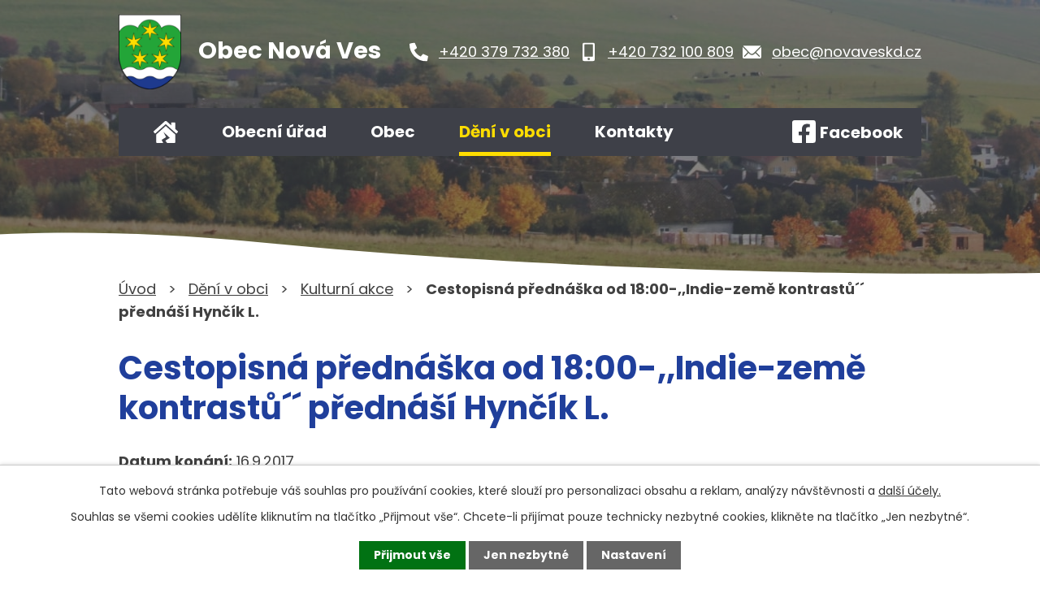

--- FILE ---
content_type: text/html; charset=utf-8
request_url: https://www.novaveskd.cz/kulturni-akce/cestopisna-prednaska-od-18-00-indie-zeme-kontrastu-prednasi-hyncik-l-250672
body_size: 10796
content:
<!DOCTYPE html>
<html lang="cs" data-lang-system="cs">
	<head>



		<!--[if IE]><meta http-equiv="X-UA-Compatible" content="IE=EDGE"><![endif]-->
			<meta name="viewport" content="width=device-width, initial-scale=1, user-scalable=yes">
			<meta http-equiv="content-type" content="text/html; charset=utf-8" />
			<meta name="robots" content="index,follow" />
			<meta name="author" content="Antee s.r.o." />
			<meta name="description" content="Obec leží asi 4 km jižně od Kdyně. Ze strání je překrásný výhled na zvlněnou krajinu pohraničí a německé Bavorsko. Navštivte nás." />
			<meta name="keywords" content="Nová Ves, Domažlice, Plzeňský kraj" />
			<meta name="viewport" content="width=device-width, initial-scale=1, user-scalable=yes" />
<title>Cestopisná přednáška od 18:00-,,Indie-země kontrastů´´ přednáší Hynčík L. | Nová Ves, okres Domažlice v Plzeňském kraji</title>

		<link rel="stylesheet" type="text/css" href="https://cdn.antee.cz/jqueryui/1.8.20/css/smoothness/jquery-ui-1.8.20.custom.css?v=2" integrity="sha384-969tZdZyQm28oZBJc3HnOkX55bRgehf7P93uV7yHLjvpg/EMn7cdRjNDiJ3kYzs4" crossorigin="anonymous" />
		<link rel="stylesheet" type="text/css" href="/style.php?nid=SlFRTQ==&amp;ver=1768399196" />
		<link rel="stylesheet" type="text/css" href="/css/libs.css?ver=1768399900" />
		<link rel="stylesheet" type="text/css" href="https://cdn.antee.cz/genericons/genericons/genericons.css?v=2" integrity="sha384-DVVni0eBddR2RAn0f3ykZjyh97AUIRF+05QPwYfLtPTLQu3B+ocaZm/JigaX0VKc" crossorigin="anonymous" />

		<script src="/js/jquery/jquery-3.0.0.min.js" ></script>
		<script src="/js/jquery/jquery-migrate-3.1.0.min.js" ></script>
		<script src="/js/jquery/jquery-ui.min.js" ></script>
		<script src="/js/jquery/jquery.ui.touch-punch.min.js" ></script>
		<script src="/js/libs.min.js?ver=1768399900" ></script>
		<script src="/js/ipo.min.js?ver=1768399889" ></script>
			<script src="/js/locales/cs.js?ver=1768399196" ></script>

			<script src='https://www.google.com/recaptcha/api.js?hl=cs&render=explicit' ></script>

		<link href="/aktuality?action=atom" type="application/atom+xml" rel="alternate" title="Aktuality">
		<link href="/uredni-deska?action=atom" type="application/atom+xml" rel="alternate" title="Úřední deska">
		<link href="/kulturni-akce?action=atom" type="application/atom+xml" rel="alternate" title="Kulturní akce">
		<link href="/index.php?action=atom&amp;oid=3836026" type="application/atom+xml" rel="alternate" title="Rychlý kontakt">
<meta name="format-detection" content="telephone=no">
<link rel="preconnect" href="https://fonts.googleapis.com">
<link rel="preconnect" href="https://fonts.gstatic.com" crossorigin>
<link href="https://fonts.googleapis.com/css2?family=Poppins:wght@400;700&amp;display=fallback" rel="stylesheet">
<link href="/image.php?nid=1061&amp;oid=9677897&amp;width=32" rel="icon" type="image/png">
<link rel="shortcut icon" href="/image.php?nid=1061&amp;oid=9677897&amp;width=32">
<script>
ipo.api.live("body", function(el){
//přesun patičky
$(el).find("#ipocopyright").insertAfter("#ipocontainer");
//přidání třídy action-button pro backlink
$(el).find(".backlink, .destination > p:last-child > a, .event.clearfix > a").addClass("action-button");
});
//zjištění počet položek submenu
ipo.api.live('#ipotopmenuwrapper ul.topmenulevel2', function(el) {
$(el).find("> li").each(function( index, es ) {
if(index == 9)
{
$(el).addClass("two-column");
}
});
});
//označení položek, které mají submenu
ipo.api.live('#ipotopmenu ul.topmenulevel1 li.topmenuitem1', function(el) {
var submenu = $(el).find("ul.topmenulevel2");
if ($(window).width() <= 1024)
{
if (submenu.length) {
$(el).addClass("hasSubmenu");
$(el).find("> a").after("<span class='open-submenu' />");
}
}
});
//wrapnutí spanu do poležek první úrovně
ipo.api.live('#ipotopmenu ul.topmenulevel1 li.topmenuitem1 > a', function(el) {
if ($(window).width() <= 1024) {
$(el).wrapInner("<span>");
}
});
//rozbaleni menu
$(function() {
if ($(window).width() <= 1024) {
$(".topmenulevel1 > li.hasSubmenu").each(function( index, es ) {
if( $(es).hasClass("active") )
{
$(".topmenulevel1 > li.hasSubmenu.active ul.topmenulevel2").css("display","block");
$(".topmenulevel1 > li.hasSubmenu.active .open-submenu").addClass("see-more");
}
$(es).find(".open-submenu").click(function(e) {
if( $(es).hasClass("active") && $(this).hasClass("see-more") )
{
$(this).removeClass("see-more");
$(es).find("ul.topmenulevel2").css("display","none");
}
else{
$(this).toggleClass("see-more");
if($(this).hasClass("see-more")) {
$("ul.topmenulevel2").css("display","none");
$(this).next("ul.topmenulevel2").css("display","block");
$(".topmenulevel1 > li > a").removeClass("see-more");
$(this).addClass("see-more");
} else {
$(this).removeClass("see-more");
$(this).next("ul.topmenulevel2").css("display","none");
}
}
});
});
}
});
</script>





<link rel="preload" href="/image.php?nid=1061&amp;oid=9677855&amp;width=77" as="image">
	</head>

	<body id="page3831055" class="subpage3831055 subpage9155031"
			
			data-nid="1061"
			data-lid="CZ"
			data-oid="3831055"
			data-layout-pagewidth="1024"
			
			data-slideshow-timer="3"
			 data-ipo-article-id="250672"
						
				
				data-layout="responsive" data-viewport_width_responsive="1024"
			>



							<div id="snippet-cookiesConfirmation-euCookiesSnp">			<div id="cookieChoiceInfo" class="cookie-choices-info template_1">
					<p>Tato webová stránka potřebuje váš souhlas pro používání cookies, které slouží pro personalizaci obsahu a reklam, analýzy návštěvnosti a 
						<a class="cookie-button more" href="https://navody.antee.cz/cookies" target="_blank">další účely.</a>
					</p>
					<p>
						Souhlas se všemi cookies udělíte kliknutím na tlačítko „Přijmout vše“. Chcete-li přijímat pouze technicky nezbytné cookies, klikněte na tlačítko „Jen nezbytné“.
					</p>
				<div class="buttons">
					<a class="cookie-button action-button ajax" id="cookieChoiceButton" rel=”nofollow” href="/kulturni-akce/cestopisna-prednaska-od-18-00-indie-zeme-kontrastu-prednasi-hyncik-l-250672?do=cookiesConfirmation-acceptAll">Přijmout vše</a>
					<a class="cookie-button cookie-button--settings action-button ajax" rel=”nofollow” href="/kulturni-akce/cestopisna-prednaska-od-18-00-indie-zeme-kontrastu-prednasi-hyncik-l-250672?do=cookiesConfirmation-onlyNecessary">Jen nezbytné</a>
					<a class="cookie-button cookie-button--settings action-button ajax" rel=”nofollow” href="/kulturni-akce/cestopisna-prednaska-od-18-00-indie-zeme-kontrastu-prednasi-hyncik-l-250672?do=cookiesConfirmation-openSettings">Nastavení</a>
				</div>
			</div>
</div>				<div id="ipocontainer">

			<div class="menu-toggler">

				<span>Menu</span>
				<span class="genericon genericon-menu"></span>
			</div>

			<span id="back-to-top">

				<i class="fa fa-angle-up"></i>
			</span>

			<div id="ipoheader">

				<div class="header-inner__container">
	<div class="row header-inner flex-container layout-container">
		<div class="logo">
			<a title="Obec Nová Ves" href="/" class="header-logo">
				<span class="znak">
					<img src="/image.php?nid=1061&amp;oid=9677855&amp;width=77" width="77" height="92" alt="Obec Nová Ves">
				</span>
				<span class="nazev-obce">Obec Nová Ves</span>
			</a>
		</div>
		<div class="header-kontakt flex-container">
			<a href="tel:+420379732380">
				<svg xmlns="http://www.w3.org/2000/svg" width="23" height="23" viewbox="0 0 23 23"><path d="m22.3 16.3-5-2.2a1 1 0 0 0-1.2.3l-2.3 2.7a16.7 16.7 0 0 1-8-8L8.7 7a1 1 0 0 0 .3-1.2L6.7.7A1 1 0 0 0 5.5 0L.8 1.1a1 1 0 0 0-.8 1A20.8 20.8 0 0 0 20.8 23a1 1 0 0 0 1.1-.8l1-4.7a1 1 0 0 0-.6-1.2Z" fill="#fff"></path></svg>
				<span>+420 379 732 380</span>
			</a>
			<a href="tel:+420732100809">
				<svg xmlns="http://www.w3.org/2000/svg" width="14.5" height="23.2" viewbox="0 0 14.5 23.2"><path data-name="Icon awesome-mobile-alt" d="M12.3 0H2.2A2.2 2.2 0 0 0 0 2.2V21a2.2 2.2 0 0 0 2.2 2.2h10.1a2.2 2.2 0 0 0 2.2-2.2V2.2A2.2 2.2 0 0 0 12.3 0Zm-5 21.7a1.4 1.4 0 1 1 1.4-1.4 1.4 1.4 0 0 1-1.5 1.4Zm5-4.9a.5.5 0 0 1-.5.6h-9a.5.5 0 0 1-.6-.6v-14a.5.5 0 0 1 .5-.6h9a.5.5 0 0 1 .6.5Z" fill="#fff"></path></svg>
				<span>+420 732 100 809</span>
			</a>
			<a href="mailto:obec@novaveskd.cz">
				<svg xmlns="http://www.w3.org/2000/svg" width="23" height="15.9" viewbox="0 0 23 15.9"><g data-name="Icon ionic-ios-mail" fill="#fff"><path data-name="Path 1" d="m26.2 10.3-6 6.1a.1.1 0 0 0 0 .2l4.2 4.4a.7.7 0 0 1 0 1 .7.7 0 0 1-1 0l-4.2-4.4a.1.1 0 0 0-.1 0l-1 1a4.5 4.5 0 0 1-3.2 1.4 4.5 4.5 0 0 1-3.2-1.4l-1-1a.1.1 0 0 0-.2 0L6.4 22a.7.7 0 0 1-1 0 .7.7 0 0 1 0-1l4.1-4.4a.1.1 0 0 0 0-.2l-6-6a.1.1 0 0 0-.1 0v12.2A1.8 1.8 0 0 0 5 24.3h19.5a1.8 1.8 0 0 0 1.8-1.8v-12a.1.1 0 0 0-.2-.2Z" transform="translate(-3.4 -7.9) translate(0 -.5)"></path><path data-name="Path 2" d="M15 18a3 3 0 0 0 2.2-1L26 8.4a1.7 1.7 0 0 0-1.1-.4H5.3a1.7 1.7 0 0 0-1 .4l8.6 8.8a3 3 0 0 0 2.2.9Z" transform="translate(-3.4 -7.9) translate(-.2)"></path></g></svg>
				<span>obec@novaveskd.cz</span>
			</a>
		</div>
		<div class="header-fb">
			<a title="Najdete nás na Facebooku" class="tooltip" href="https://facebook.com/novavesukdyne/" target="_blank" rel="noopener noreferrer">
				<svg xmlns="http://www.w3.org/2000/svg" width="28.4" height="28.4" viewbox="0 0 28.4 28.4"><path data-name="Icon awesome-facebook-square" d="M25.4 2.3H3a3 3 0 0 0-3 3v22.4a3 3 0 0 0 3 3h8.8V21h-4v-4.5h4V13c0-4 2.3-6.1 6-6.1a24.2 24.2 0 0 1 3.4.3V11h-2a2.3 2.3 0 0 0-2.5 2.4v3H21l-.7 4.5h-3.7v9.7h8.7a3 3 0 0 0 3-3V5.3a3 3 0 0 0-3-3Z" transform="translate(0 -2.3)" fill="#fff"></path></svg>
				<span>Facebook</span>
			</a>
		</div>
	</div>
</div>



<div class="subpage-background">
	
		 
		<div class="boxImage">
			<div style="background-image:url(/image.php?oid=9677852&amp;nid=1061&amp;width=2000);">image</div>
		</div>
		 
		
	
</div>			</div>

			<div id="ipotopmenuwrapper">

				<div id="ipotopmenu">
<h4 class="hiddenMenu">Horní menu</h4>
<ul class="topmenulevel1"><li class="topmenuitem1 noborder" id="ipomenu9154972"><a href="/">Úvod</a></li><li class="topmenuitem1" id="ipomenu88700"><a href="/obecni-urad">Obecní úřad</a><ul class="topmenulevel2"><li class="topmenuitem2" id="ipomenu88701"><a href="/zakladni-informace">Základní informace</a></li><li class="topmenuitem2" id="ipomenu88702"><a href="/popis-uradu">Popis úřadu</a></li><li class="topmenuitem2" id="ipomenu2322043"><a href="/uredni-deska">Úřední deska</a></li><li class="topmenuitem2" id="ipomenu3812688"><a href="/verejne-zakazky">Veřejné zakázky</a></li><li class="topmenuitem2" id="ipomenu3812683"><a href="/povinne-zverejnovane-informace">Povinně zveřejňované informace</a></li><li class="topmenuitem2" id="ipomenu88703"><a href="/poskytovani-informaci-prijem-podani">Poskytování informací, příjem podání</a></li><li class="topmenuitem2" id="ipomenu88704"><a href="/vyhlasky-a-zakony-">Vyhlášky a zákony</a></li><li class="topmenuitem2" id="ipomenu88706"><a href="/elektronicka-podatelna">Elektronická podatelna</a></li><li class="topmenuitem2" id="ipomenu88705"><a href="/rozpocet">Rozpočet</a></li><li class="topmenuitem2" id="ipomenu9155032"><a href="https://cro.justice.cz" target="_blank">Registr oznámení</a></li><li class="topmenuitem2" id="ipomenu9154973"><a href="/odpadove-hospodarstvi">Odpadové hospodářství</a></li><li class="topmenuitem2" id="ipomenu9154974"><a href="/kanalizace-a-vodovod">Kanalizace a vodovod</a></li><li class="topmenuitem2" id="ipomenu7685421"><a href="/prohlaseni-o-ochrane-osobnich-udaju">Prohlášení o ochraně osobních údajů</a></li></ul></li><li class="topmenuitem1" id="ipomenu9155029"><a href="/obec">Obec</a><ul class="topmenulevel2"><li class="topmenuitem2" id="ipomenu88735"><a href="/historie">Historie</a></li><li class="topmenuitem2" id="ipomenu88712"><a href="/zajimavosti">Turistické zajímavosti</a></li><li class="topmenuitem2" id="ipomenu3125677"><a href="/fotogalerie">Fotogalerie</a></li><li class="topmenuitem2" id="ipomenu5320806"><a href="/registrace-sms">Registrace SMS</a></li></ul></li><li class="topmenuitem1 active" id="ipomenu9155031"><a href="/deni-v-obci">Dění v obci</a><ul class="topmenulevel2"><li class="topmenuitem2" id="ipomenu2315133"><a href="/aktuality">Aktuality</a></li><li class="topmenuitem2 active" id="ipomenu3831055"><a href="/kulturni-akce">Kulturní akce</a></li><li class="topmenuitem2" id="ipomenu2136950"><a href="/novovesky-zpravodaj">Novoveský zpravodaj</a></li><li class="topmenuitem2" id="ipomenu5565343"><a href="/akce-v-okoli">Akce v okolí</a></li><li class="topmenuitem2" id="ipomenu5565346"><a href="/turistika-v-okoli">Turistika v okolí</a></li></ul></li><li class="topmenuitem1" id="ipomenu9154975"><a href="/kontakty">Kontakty</a></li></ul>
					<div class="cleartop"></div>
				</div>
			</div>
			<div id="ipomain">
				<div class="data-aggregator-calendar" id="data-aggregator-calendar-9678753">
	<h4 class="newsheader">Kalendář akcí</h4>
	<div class="newsbody">
<div id="snippet-mainSection-dataAggregatorCalendar-9678753-cal"><div class="blog-cal ui-datepicker-inline ui-datepicker ui-widget ui-widget-content ui-helper-clearfix ui-corner-all">
	<div class="ui-datepicker-header ui-widget-header ui-helper-clearfix ui-corner-all">
		<a class="ui-datepicker-prev ui-corner-all ajax" href="/kulturni-akce/cestopisna-prednaska-od-18-00-indie-zeme-kontrastu-prednasi-hyncik-l-250672?mainSection-dataAggregatorCalendar-9678753-date=202512&amp;do=mainSection-dataAggregatorCalendar-9678753-reload" title="Předchozí měsíc">
			<span class="ui-icon ui-icon-circle-triangle-w">Předchozí</span>
		</a>
		<a class="ui-datepicker-next ui-corner-all ajax" href="/kulturni-akce/cestopisna-prednaska-od-18-00-indie-zeme-kontrastu-prednasi-hyncik-l-250672?mainSection-dataAggregatorCalendar-9678753-date=202602&amp;do=mainSection-dataAggregatorCalendar-9678753-reload" title="Následující měsíc">
			<span class="ui-icon ui-icon-circle-triangle-e">Následující</span>
		</a>
		<div class="ui-datepicker-title">Leden 2026</div>
	</div>
	<table class="ui-datepicker-calendar">
		<thead>
			<tr>
				<th title="Pondělí">P</th>
				<th title="Úterý">Ú</th>
				<th title="Středa">S</th>
				<th title="Čtvrtek">Č</th>
				<th title="Pátek">P</th>
				<th title="Sobota">S</th>
				<th title="Neděle">N</th>
			</tr>

		</thead>
		<tbody>
			<tr>

				<td>

						<span class="tooltip ui-state-default ui-datepicker-other-month">29</span>
				</td>
				<td>

						<span class="tooltip ui-state-default ui-datepicker-other-month">30</span>
				</td>
				<td>

						<span class="tooltip ui-state-default ui-datepicker-other-month">31</span>
				</td>
				<td>

					<a data-tooltip-content="#tooltip-content-calendar-20260101-9678753" class="tooltip ui-state-default day-off holiday" href="/kulturni-akce/novorocni-turnaj-ve-stolnim-tenise-od-1300" title="Novoroční turnaj ve stolním tenise od 13:00">1</a>
					<div class="tooltip-wrapper">
						<div id="tooltip-content-calendar-20260101-9678753">
							<div>Novoroční turnaj ve stolním tenise od 13:00</div>
						</div>
					</div>
				</td>
				<td>

						<span class="tooltip ui-state-default">2</span>
				</td>
				<td>

						<span class="tooltip ui-state-default saturday day-off">3</span>
				</td>
				<td>

						<span class="tooltip ui-state-default sunday day-off">4</span>
				</td>
			</tr>
			<tr>

				<td>

						<span class="tooltip ui-state-default">5</span>
				</td>
				<td>

						<span class="tooltip ui-state-default">6</span>
				</td>
				<td>

						<span class="tooltip ui-state-default">7</span>
				</td>
				<td>

						<span class="tooltip ui-state-default">8</span>
				</td>
				<td>

						<span class="tooltip ui-state-default">9</span>
				</td>
				<td>

						<span class="tooltip ui-state-default saturday day-off">10</span>
				</td>
				<td>

						<span class="tooltip ui-state-default sunday day-off">11</span>
				</td>
			</tr>
			<tr>

				<td>

						<span class="tooltip ui-state-default">12</span>
				</td>
				<td>

						<span class="tooltip ui-state-default">13</span>
				</td>
				<td>

						<span class="tooltip ui-state-default">14</span>
				</td>
				<td>

						<span class="tooltip ui-state-default">15</span>
				</td>
				<td>

						<span class="tooltip ui-state-default">16</span>
				</td>
				<td>

						<span class="tooltip ui-state-default saturday day-off">17</span>
				</td>
				<td>

						<span class="tooltip ui-state-default sunday day-off ui-state-highlight ui-state-active">18</span>
				</td>
			</tr>
			<tr>

				<td>

						<span class="tooltip ui-state-default">19</span>
				</td>
				<td>

						<span class="tooltip ui-state-default">20</span>
				</td>
				<td>

						<span class="tooltip ui-state-default">21</span>
				</td>
				<td>

						<span class="tooltip ui-state-default">22</span>
				</td>
				<td>

						<span class="tooltip ui-state-default">23</span>
				</td>
				<td>

						<span class="tooltip ui-state-default saturday day-off">24</span>
				</td>
				<td>

						<span class="tooltip ui-state-default sunday day-off">25</span>
				</td>
			</tr>
			<tr>

				<td>

						<span class="tooltip ui-state-default">26</span>
				</td>
				<td>

						<span class="tooltip ui-state-default">27</span>
				</td>
				<td>

						<span class="tooltip ui-state-default">28</span>
				</td>
				<td>

						<span class="tooltip ui-state-default">29</span>
				</td>
				<td>

						<span class="tooltip ui-state-default">30</span>
				</td>
				<td>

						<span class="tooltip ui-state-default saturday day-off">31</span>
				</td>
				<td>

						<span class="tooltip ui-state-default sunday day-off ui-datepicker-other-month">1</span>
				</td>
			</tr>
		</tbody>
	</table>
</div>
</div>	</div>
</div>

				<div id="ipomainframe">
					<div id="ipopage">
<div id="iponavigation">
	<h5 class="hiddenMenu">Drobečková navigace</h5>
	<p>
			<a href="/">Úvod</a> <span class="separator">&gt;</span>
			<a href="/deni-v-obci">Dění v obci</a> <span class="separator">&gt;</span>
			<a href="/kulturni-akce">Kulturní akce</a> <span class="separator">&gt;</span>
			<span class="currentPage">Cestopisná přednáška od 18:00-,,Indie-země kontrastů´´ přednáší Hynčík L.</span>
	</p>

</div>
						<div class="ipopagetext">
							<div class="blog view-detail content">
								
								<h1>Cestopisná přednáška od 18:00-,,Indie-země kontrastů´´ přednáší Hynčík L.</h1>

<div id="snippet--flash"></div>
								
																	

<hr class="cleaner">




<hr class="cleaner">

<div class="article">
			<div class="dates table-row auto">
			<span class="box-by-content">Datum konání:</span>
			<div class="type-datepicker">16.9.2017</div>
		</div>
			

	<div class="paragraph text clearfix">
	</div>
		
<div id="snippet--images"><div class="images clearfix">

	</div>
</div>


<div id="snippet--uploader"></div>			<div class="article-footer">
							<div id="snippet-assessment-assessment253427"><div class="ratings">
	<div class="ratings-item">
		<a class="like ajax" href="/kulturni-akce/cestopisna-prednaska-od-18-00-indie-zeme-kontrastu-prednasi-hyncik-l-250672?assessment-id=253427&amp;assessment-value=1&amp;do=assessment-assess" title="líbí se mi" rel="nofollow"><i class="fa fa-thumbs-up"></i></a>
		<span title="0 lidem se toto líbí">0</span>
	</div>
	<div class="ratings-item">
		<a class="dislike ajax" href="/kulturni-akce/cestopisna-prednaska-od-18-00-indie-zeme-kontrastu-prednasi-hyncik-l-250672?assessment-id=253427&amp;assessment-value=0&amp;do=assessment-assess" title="nelíbí se mi" rel="nofollow"><i class="fa fa-thumbs-down"></i></a>
		<span title="0 lidem se toto nelíbí">0</span>
	</div>
</div>
</div>						<div class="published"><span>Publikováno:</span> 24. 7. 2017 21:04</div>

					</div>
	
</div>

<hr class="cleaner">
<div class="content-paginator clearfix">
	<span class="linkprev">
		<a href="/kulturni-akce/hasicka-soutez-o-pohar-starosty-shd-od-11-00-na-hristi-nad-vsi-250673">

			<span class="linkprev-chevron">
				<i class="fa fa-angle-left"></i>
			</span>
			<span class="linkprev-text">
				<span class="linkprev-title">Hasičká soutěz o…</span>
				<span class="linkprev-date">Datum konání: 7. 10. 2017 </span>
			</span>
		</a>
	</span>
	<span class="linkback">
		<a href='/kulturni-akce'>
			<span class="linkback-chevron">
				<i class="fa fa-undo"></i>
			</span>
			<span class="linkback-text">
				<span>Zpět na přehled</span>
			</span>
		</a>
	</span>
	<span class="linknext">
		<a href="/kulturni-akce/tanecni-poutova-zabava-od-20-00-hraje-skupina-elixir-250671">

			<span class="linknext-chevron">
				<i class="fa fa-angle-right"></i>
			</span>
			<span class="linknext-text">
				<span class="linknext-title">Taneční pouťová…</span>
				<span class="linknext-date">Datum konání: 29. 7. 2017 </span>
			</span>
		</a>
	</span>
</div>

	<h2 id="discussion">Komentáře</h2>
		
	<hr class="cleaner">
			<p>Žádné komentáře doposud nebyly přidány.</p>
	

	<div class="add-comment">

		<h2>Přidat komentář</h2>
<form action="/kulturni-akce/cestopisna-prednaska-od-18-00-indie-zeme-kontrastu-prednasi-hyncik-l-250672?do=discussion-addComment-submit&amp;action=detail&amp;id=250672" method="post" id="frm-discussion-addComment" data-validate>
<div class="form-vertical">
<div class="form-item" id="frmaddComment-title-pair"><div class="form-item-label"><label class="required" for="frmaddComment-title">Název<span class="meta"> - povinné</span></label></div><div class="form-item-field"><input type="text" maxlength="45" name="title" id="frmaddComment-title" value=""> </div></div><div class="form-item" id="frmaddComment-name-pair"><div class="form-item-label"><label class="required" for="frmaddComment-name">Jméno<span class="meta"> - povinné</span></label></div><div class="form-item-field"><input type="text" name="name" id="frmaddComment-name" value=""> </div></div><div class="form-item" id="frmaddComment-email-pair"><div class="form-item-label"><label for="frmaddComment-email">Email<span class="meta"> - povinné, nebude zveřejněno</span></label></div><div class="form-item-field"><input type="email" name="email" id="frmaddComment-email" value=""> </div></div><div class="form-item" id="frmaddComment-text-pair"><div class="form-item-label"><label class="required" for="frmaddComment-text">Text<span class="meta"> - povinné</span></label></div><div class="form-item-field"><textarea cols="40" rows="10" name="text" id="frmaddComment-text"></textarea> </div></div><div class="form-item approval"> Vámi zadané osobní údaje budeme zpracovávat za účelem odpovědi. Bližší informace naleznete v <a target='_blank' href='/kulturni-akce?type=registry&action=personalDataProcessing'>zásadách zpracování osobních údajů</a></div><div class="form-item recaptcha"><div class="form-item-label"><label for="frmaddComment-antispam">Prosím potvrďte<span class="meta"> - povinné</span></label></div><div data-sitekey="6Ld5hYkUAAAAAFHoB0rCpuV8oevVjvOmsVeb0lWR" class="g-recaptcha form-item-field"></div></div><div class="form-item buttons"><div class="form-item-label"></div><div class="form-item-field"><input type="submit" class="action-button" name="insert" id="frmaddComment-insert" value="Vložit"> </div></div></div>
<div style="display: none;"><label class="required" for="frmaddComment-www">Nechte prosím toto pole prázdné, používá se pro ochranu proti spamu.<span class="meta"> - povinné</span></label><input type="text" name="www" id="frmaddComment-www" value=""> </div><div><input type="hidden" name="timestamp" id="frmaddComment-timestamp" value="1768710714"><input type="hidden" name="replyId" id="frmaddComment-replyId" value=""></div></form>

<!-- Nette Form validator -->

<script >
	/* <![CDATA[ */

	var nette = nette || { };

	nette.getValue = function(elem) {
		if (!elem) {
			return void 0;
		}

		if (!elem.nodeName) { // radio
			for (var i = 0, len = elem.length; i < len; i++) {
				if (elem[i].checked) {
					return elem[i].value;
				}
			}
			return null;
		}

		if (elem.nodeName.toLowerCase() === 'select') {
			var index = elem.selectedIndex, options = elem.options;

			if (index < 0) {
				return null;

			} else if (elem.type === 'select-one') {
				return options[index].value;
			}

			for (var i = 0, values = [], len = options.length; i < len; i++) {
				if (options[i].selected) {
					values.push(options[i].value);
				}
			}
			return values;
		}

		if (elem.type === 'checkbox') {
			return elem.checked;
		}

		return elem.value.replace(/^\s+|\s+$/g, '');
	}


	nette.getFormValidators = function(form) {
		var id = form.getAttributeNode('id').nodeValue;
		return this.forms[id] ? this.forms[id].validators : [];
	}


	nette.validateControl = function(control) {
		var validator = this.getFormValidators(control.form)[control.name];
		return validator ? validator(control) : null;
	}


	nette.validateForm = function(sender) {
		var form = sender.form || sender;
		var validators = this.getFormValidators(form);
		for (var name in validators) {
			var error = validators[name](sender);
			if (error) {
				if (form[name].focus) {
					form[name].focus();
				}
				alert(error);
				return false;
			}
		}
		return true;
	}


	nette.toggle = function(id, visible) {
		var elem = document.getElementById(id);
		if (elem) {
			elem.style.display = visible ? "" : "none";
		}
	}

	/* ]]> */
</script>

<script >
	/* <![CDATA[ */

	nette.forms = nette.forms || { };

	nette.forms["frm-discussion-addComment"] = {
		validators: {
			"www": function(sender) {
		var res, val, form = sender.form || sender;
					val = nette.getValue(form["www"]); res = val!='' && val!="";
			if (res) return "Nechte pros\u00edm toto pole pr\u00e1zdn\u00e9, pou\u017e\u00edv\u00e1 se pro ochranu proti spamu.";
	},
		"title": function(sender) {
		var res, val, form = sender.form || sender;
					val = nette.getValue(form["title"]); res = val!='' && val!="";
			if (!res) return "Zadejte n\u00e1zev, pros\u00edm.";
			res = (val = nette.getValue(form["title"])).length<=45;
			if (!res) return "N\u00e1zev m\u016f\u017ee obsahovat maxim\u00e1ln\u011b 45 znak\u016f.";
	},
		"name": function(sender) {
		var res, val, form = sender.form || sender;
					val = nette.getValue(form["name"]); res = val!='' && val!="";
			if (!res) return "Zadejte, pros\u00edm, jm\u00e9no.";
			val = nette.getValue(form["name"]); res = val!='' && val!="";
			if (res) {
				res = (val = nette.getValue(form["name"])).length<=45;
				if (!res) return "Jm\u00e9no m\u016f\u017ee obsahovat maxim\u00e1ln\u011b 45 znak\u016f.";
			}
	},
		"email": function(sender) {
		var res, val, form = sender.form || sender;
					res = /^[^@\s]+@[^@\s]+\.[a-z]{2,10}$/i.test(val = nette.getValue(form["email"]));
			if (!res) return "Zadejte e-mail, pros\u00edm.";
	},
		"text": function(sender) {
		var res, val, form = sender.form || sender;
					val = nette.getValue(form["text"]); res = val!='' && val!="";
			if (!res) return "Vypl\u0148te text, pros\u00edm.";
	}
		},

	toggle: function(sender) {
		var visible, res, form = sender.form || sender;
			}
	}


	
	/* ]]> */
</script>

<script >
	var form = document.querySelector('#' + "frm-discussion-addComment" + '[data-validate]');
	if (form) {
		if (form.dataset.validate.length > 0) {
			var triggers = form.dataset.validate.split(" ");
			var allTriggersExist = true;
			for (var i = 0; i < triggers.length; i++) {
				var submit = form.querySelector('#' + triggers[i]);
				if (!submit) {
					allTriggersExist = false;
				}
				break;
			}
			if (allTriggersExist) {
				for (var i = 0; i < triggers.length; i++) {
					var submit = form.querySelector('#' + triggers[i]);
					if (submit) {
						submit.addEventListener('click', function (ev) {
							if (!nette.validateForm(ev.target)) {
								ev.preventDefault();
							}
						})
					}
				}
			} else {
				form.addEventListener('submit', function(ev) {
					if (!nette.validateForm(ev.target)) {
						ev.preventDefault();
					}
				})
			}
		} else {
			form.addEventListener('submit', function(ev) {
				if (!nette.validateForm(ev.target)) {
					ev.preventDefault();
				}
			})
		}
	}
</script>
<!-- /Nette Form validator -->
	</div>
															</div>
						</div>
					</div>


					

					

					<div class="hrclear"></div>
					<div id="ipocopyright">
<div class="copyright">
	<div class="row copyright__inner flex-container layout-container">
	<div class="copy-info">
		<a title="Obec Nová Ves" href="/" class="footer-logo">
			<span class="znak">
				<img src="/image.php?nid=1061&amp;oid=9677855&amp;width=45" width="45" height="54" alt="Obec Nová Ves">
			</span>
			<span class="nazev-obce">Obec Nová Ves</span>
		</a>
		<div class="copy-info__wrapper flex-container">
			<div class="copy-other">
				<h3>Adresa</h3>
				<p>
					Nová Ves 65<br>
					345 06 Kdyně
				</p>
				<h3>Úřední hodiny</h3>
				<p><span>Pondělí: </span>9:00 - 10:00</p>
				<p><span>Středa: </span>18:00 - 20:00</p>
			</div>
			<div class="copy-kontakt">
				<h3>Kontakt</h3>
				<p>
					<a href="tel:+420379732380">
						<svg xmlns="http://www.w3.org/2000/svg" width="23" height="23" viewbox="0 0 23 23"><path d="m22.3 16.3-5-2.2a1 1 0 0 0-1.2.3l-2.3 2.7a16.7 16.7 0 0 1-8-8L8.7 7a1 1 0 0 0 .3-1.2L6.7.7A1 1 0 0 0 5.5 0L.8 1.1a1 1 0 0 0-.8 1A20.8 20.8 0 0 0 20.8 23a1 1 0 0 0 1.1-.8l1-4.7a1 1 0 0 0-.6-1.2Z" fill="#fff"></path></svg>
						<span>+420 379 732 380</span>
					</a>
				</p>
				<p>
					<a href="tel:+420732100809">
						<svg xmlns="http://www.w3.org/2000/svg" width="14.5" height="23.2" viewbox="0 0 14.5 23.2"><path data-name="Icon awesome-mobile-alt" d="M12.3 0H2.2A2.2 2.2 0 0 0 0 2.2V21a2.2 2.2 0 0 0 2.2 2.2h10.1a2.2 2.2 0 0 0 2.2-2.2V2.2A2.2 2.2 0 0 0 12.3 0Zm-5 21.7a1.4 1.4 0 1 1 1.4-1.4 1.4 1.4 0 0 1-1.5 1.4Zm5-4.9a.5.5 0 0 1-.5.6h-9a.5.5 0 0 1-.6-.6v-14a.5.5 0 0 1 .5-.6h9a.5.5 0 0 1 .6.5Z" fill="#fff"></path></svg>
						<span>+420 732 100 809</span>
					</a>
				</p>
				<p>
					<a href="mailto:obec@novaveskd.cz">
						<svg xmlns="http://www.w3.org/2000/svg" width="23" height="15.9" viewbox="0 0 23 15.9"><g data-name="Icon ionic-ios-mail" fill="#fff"><path data-name="Path 1" d="m26.2 10.3-6 6.1a.1.1 0 0 0 0 .2l4.2 4.4a.7.7 0 0 1 0 1 .7.7 0 0 1-1 0l-4.2-4.4a.1.1 0 0 0-.1 0l-1 1a4.5 4.5 0 0 1-3.2 1.4 4.5 4.5 0 0 1-3.2-1.4l-1-1a.1.1 0 0 0-.2 0L6.4 22a.7.7 0 0 1-1 0 .7.7 0 0 1 0-1l4.1-4.4a.1.1 0 0 0 0-.2l-6-6a.1.1 0 0 0-.1 0v12.2A1.8 1.8 0 0 0 5 24.3h19.5a1.8 1.8 0 0 0 1.8-1.8v-12a.1.1 0 0 0-.2-.2Z" transform="translate(-3.4 -7.9) translate(0 -.5)"></path><path data-name="Path 2" d="M15 18a3 3 0 0 0 2.2-1L26 8.4a1.7 1.7 0 0 0-1.1-.4H5.3a1.7 1.7 0 0 0-1 .4l8.6 8.8a3 3 0 0 0 2.2.9Z" transform="translate(-3.4 -7.9) translate(-.2)"></path></g></svg>
						<span>obec@novaveskd.cz</span>
					</a>
				</p>
				<p><a class="action-button" href="/kontakty">Kontaktujte nás</a></p>
			</div>
		</div>
	</div>
	<div class="copy-mapa">
		<a title="Zobrazit na mapě" href="https://goo.gl/maps/jifos5u6TkdeVtyh8" target="_blank" rel="noopener noreferrer">
			<span class="mapa-image">
				<img src="/file.php?nid=1061&amp;oid=9677856&amp;width=401" width="401" height="232" alt="Mapa">
			</span>
			<span class="mapa-title">Zobrazit na mapě</span>
		</a>
	</div>
</div>
<div class="row antee">
	<div class="layout-container">
		© 2026 Obec Nová Ves, <a href="mailto:novaveskd@gmail.com">Kontaktovat webmastera</a>, <span id="links"><a href="/mapa-stranek">Mapa stránek</a>, <a href="/prohlaseni-o-pristupnosti">Prohlášení o přístupnosti</a>, <a href="/prohlaseni-o-ochrane-osobnich-udaju">Prohlášení o ochraně osobních údajů</a></span><br>ANTEE s.r.o. - <a href="https://www.antee.cz" rel="nofollow">Tvorba webových stránek</a>, Redakční systém IPO
	</div>
</div>
</div>
					</div>
					<div id="ipostatistics">
<script >
	var _paq = _paq || [];
	_paq.push(['disableCookies']);
	_paq.push(['trackPageView']);
	_paq.push(['enableLinkTracking']);
	(function() {
		var u="https://matomo.antee.cz/";
		_paq.push(['setTrackerUrl', u+'piwik.php']);
		_paq.push(['setSiteId', 3087]);
		var d=document, g=d.createElement('script'), s=d.getElementsByTagName('script')[0];
		g.defer=true; g.async=true; g.src=u+'piwik.js'; s.parentNode.insertBefore(g,s);
	})();
</script>
<script >
	$(document).ready(function() {
		$('a[href^="mailto"]').on("click", function(){
			_paq.push(['setCustomVariable', 1, 'Click mailto','Email='+this.href.replace(/^mailto:/i,'') + ' /Page = ' +  location.href,'page']);
			_paq.push(['trackGoal', null]);
			_paq.push(['trackPageView']);
		});

		$('a[href^="tel"]').on("click", function(){
			_paq.push(['setCustomVariable', 1, 'Click telefon','Telefon='+this.href.replace(/^tel:/i,'') + ' /Page = ' +  location.href,'page']);
			_paq.push(['trackPageView']);
		});
	});
</script>
					</div>

					<div id="ipofooter">
						
					</div>
				</div>
			</div>
		</div>
	</body>
</html>


--- FILE ---
content_type: text/html; charset=utf-8
request_url: https://www.google.com/recaptcha/api2/anchor?ar=1&k=6Ld5hYkUAAAAAFHoB0rCpuV8oevVjvOmsVeb0lWR&co=aHR0cHM6Ly93d3cubm92YXZlc2tkLmN6OjQ0Mw..&hl=cs&v=PoyoqOPhxBO7pBk68S4YbpHZ&size=normal&anchor-ms=20000&execute-ms=30000&cb=morxv3dl62o0
body_size: 49730
content:
<!DOCTYPE HTML><html dir="ltr" lang="cs"><head><meta http-equiv="Content-Type" content="text/html; charset=UTF-8">
<meta http-equiv="X-UA-Compatible" content="IE=edge">
<title>reCAPTCHA</title>
<style type="text/css">
/* cyrillic-ext */
@font-face {
  font-family: 'Roboto';
  font-style: normal;
  font-weight: 400;
  font-stretch: 100%;
  src: url(//fonts.gstatic.com/s/roboto/v48/KFO7CnqEu92Fr1ME7kSn66aGLdTylUAMa3GUBHMdazTgWw.woff2) format('woff2');
  unicode-range: U+0460-052F, U+1C80-1C8A, U+20B4, U+2DE0-2DFF, U+A640-A69F, U+FE2E-FE2F;
}
/* cyrillic */
@font-face {
  font-family: 'Roboto';
  font-style: normal;
  font-weight: 400;
  font-stretch: 100%;
  src: url(//fonts.gstatic.com/s/roboto/v48/KFO7CnqEu92Fr1ME7kSn66aGLdTylUAMa3iUBHMdazTgWw.woff2) format('woff2');
  unicode-range: U+0301, U+0400-045F, U+0490-0491, U+04B0-04B1, U+2116;
}
/* greek-ext */
@font-face {
  font-family: 'Roboto';
  font-style: normal;
  font-weight: 400;
  font-stretch: 100%;
  src: url(//fonts.gstatic.com/s/roboto/v48/KFO7CnqEu92Fr1ME7kSn66aGLdTylUAMa3CUBHMdazTgWw.woff2) format('woff2');
  unicode-range: U+1F00-1FFF;
}
/* greek */
@font-face {
  font-family: 'Roboto';
  font-style: normal;
  font-weight: 400;
  font-stretch: 100%;
  src: url(//fonts.gstatic.com/s/roboto/v48/KFO7CnqEu92Fr1ME7kSn66aGLdTylUAMa3-UBHMdazTgWw.woff2) format('woff2');
  unicode-range: U+0370-0377, U+037A-037F, U+0384-038A, U+038C, U+038E-03A1, U+03A3-03FF;
}
/* math */
@font-face {
  font-family: 'Roboto';
  font-style: normal;
  font-weight: 400;
  font-stretch: 100%;
  src: url(//fonts.gstatic.com/s/roboto/v48/KFO7CnqEu92Fr1ME7kSn66aGLdTylUAMawCUBHMdazTgWw.woff2) format('woff2');
  unicode-range: U+0302-0303, U+0305, U+0307-0308, U+0310, U+0312, U+0315, U+031A, U+0326-0327, U+032C, U+032F-0330, U+0332-0333, U+0338, U+033A, U+0346, U+034D, U+0391-03A1, U+03A3-03A9, U+03B1-03C9, U+03D1, U+03D5-03D6, U+03F0-03F1, U+03F4-03F5, U+2016-2017, U+2034-2038, U+203C, U+2040, U+2043, U+2047, U+2050, U+2057, U+205F, U+2070-2071, U+2074-208E, U+2090-209C, U+20D0-20DC, U+20E1, U+20E5-20EF, U+2100-2112, U+2114-2115, U+2117-2121, U+2123-214F, U+2190, U+2192, U+2194-21AE, U+21B0-21E5, U+21F1-21F2, U+21F4-2211, U+2213-2214, U+2216-22FF, U+2308-230B, U+2310, U+2319, U+231C-2321, U+2336-237A, U+237C, U+2395, U+239B-23B7, U+23D0, U+23DC-23E1, U+2474-2475, U+25AF, U+25B3, U+25B7, U+25BD, U+25C1, U+25CA, U+25CC, U+25FB, U+266D-266F, U+27C0-27FF, U+2900-2AFF, U+2B0E-2B11, U+2B30-2B4C, U+2BFE, U+3030, U+FF5B, U+FF5D, U+1D400-1D7FF, U+1EE00-1EEFF;
}
/* symbols */
@font-face {
  font-family: 'Roboto';
  font-style: normal;
  font-weight: 400;
  font-stretch: 100%;
  src: url(//fonts.gstatic.com/s/roboto/v48/KFO7CnqEu92Fr1ME7kSn66aGLdTylUAMaxKUBHMdazTgWw.woff2) format('woff2');
  unicode-range: U+0001-000C, U+000E-001F, U+007F-009F, U+20DD-20E0, U+20E2-20E4, U+2150-218F, U+2190, U+2192, U+2194-2199, U+21AF, U+21E6-21F0, U+21F3, U+2218-2219, U+2299, U+22C4-22C6, U+2300-243F, U+2440-244A, U+2460-24FF, U+25A0-27BF, U+2800-28FF, U+2921-2922, U+2981, U+29BF, U+29EB, U+2B00-2BFF, U+4DC0-4DFF, U+FFF9-FFFB, U+10140-1018E, U+10190-1019C, U+101A0, U+101D0-101FD, U+102E0-102FB, U+10E60-10E7E, U+1D2C0-1D2D3, U+1D2E0-1D37F, U+1F000-1F0FF, U+1F100-1F1AD, U+1F1E6-1F1FF, U+1F30D-1F30F, U+1F315, U+1F31C, U+1F31E, U+1F320-1F32C, U+1F336, U+1F378, U+1F37D, U+1F382, U+1F393-1F39F, U+1F3A7-1F3A8, U+1F3AC-1F3AF, U+1F3C2, U+1F3C4-1F3C6, U+1F3CA-1F3CE, U+1F3D4-1F3E0, U+1F3ED, U+1F3F1-1F3F3, U+1F3F5-1F3F7, U+1F408, U+1F415, U+1F41F, U+1F426, U+1F43F, U+1F441-1F442, U+1F444, U+1F446-1F449, U+1F44C-1F44E, U+1F453, U+1F46A, U+1F47D, U+1F4A3, U+1F4B0, U+1F4B3, U+1F4B9, U+1F4BB, U+1F4BF, U+1F4C8-1F4CB, U+1F4D6, U+1F4DA, U+1F4DF, U+1F4E3-1F4E6, U+1F4EA-1F4ED, U+1F4F7, U+1F4F9-1F4FB, U+1F4FD-1F4FE, U+1F503, U+1F507-1F50B, U+1F50D, U+1F512-1F513, U+1F53E-1F54A, U+1F54F-1F5FA, U+1F610, U+1F650-1F67F, U+1F687, U+1F68D, U+1F691, U+1F694, U+1F698, U+1F6AD, U+1F6B2, U+1F6B9-1F6BA, U+1F6BC, U+1F6C6-1F6CF, U+1F6D3-1F6D7, U+1F6E0-1F6EA, U+1F6F0-1F6F3, U+1F6F7-1F6FC, U+1F700-1F7FF, U+1F800-1F80B, U+1F810-1F847, U+1F850-1F859, U+1F860-1F887, U+1F890-1F8AD, U+1F8B0-1F8BB, U+1F8C0-1F8C1, U+1F900-1F90B, U+1F93B, U+1F946, U+1F984, U+1F996, U+1F9E9, U+1FA00-1FA6F, U+1FA70-1FA7C, U+1FA80-1FA89, U+1FA8F-1FAC6, U+1FACE-1FADC, U+1FADF-1FAE9, U+1FAF0-1FAF8, U+1FB00-1FBFF;
}
/* vietnamese */
@font-face {
  font-family: 'Roboto';
  font-style: normal;
  font-weight: 400;
  font-stretch: 100%;
  src: url(//fonts.gstatic.com/s/roboto/v48/KFO7CnqEu92Fr1ME7kSn66aGLdTylUAMa3OUBHMdazTgWw.woff2) format('woff2');
  unicode-range: U+0102-0103, U+0110-0111, U+0128-0129, U+0168-0169, U+01A0-01A1, U+01AF-01B0, U+0300-0301, U+0303-0304, U+0308-0309, U+0323, U+0329, U+1EA0-1EF9, U+20AB;
}
/* latin-ext */
@font-face {
  font-family: 'Roboto';
  font-style: normal;
  font-weight: 400;
  font-stretch: 100%;
  src: url(//fonts.gstatic.com/s/roboto/v48/KFO7CnqEu92Fr1ME7kSn66aGLdTylUAMa3KUBHMdazTgWw.woff2) format('woff2');
  unicode-range: U+0100-02BA, U+02BD-02C5, U+02C7-02CC, U+02CE-02D7, U+02DD-02FF, U+0304, U+0308, U+0329, U+1D00-1DBF, U+1E00-1E9F, U+1EF2-1EFF, U+2020, U+20A0-20AB, U+20AD-20C0, U+2113, U+2C60-2C7F, U+A720-A7FF;
}
/* latin */
@font-face {
  font-family: 'Roboto';
  font-style: normal;
  font-weight: 400;
  font-stretch: 100%;
  src: url(//fonts.gstatic.com/s/roboto/v48/KFO7CnqEu92Fr1ME7kSn66aGLdTylUAMa3yUBHMdazQ.woff2) format('woff2');
  unicode-range: U+0000-00FF, U+0131, U+0152-0153, U+02BB-02BC, U+02C6, U+02DA, U+02DC, U+0304, U+0308, U+0329, U+2000-206F, U+20AC, U+2122, U+2191, U+2193, U+2212, U+2215, U+FEFF, U+FFFD;
}
/* cyrillic-ext */
@font-face {
  font-family: 'Roboto';
  font-style: normal;
  font-weight: 500;
  font-stretch: 100%;
  src: url(//fonts.gstatic.com/s/roboto/v48/KFO7CnqEu92Fr1ME7kSn66aGLdTylUAMa3GUBHMdazTgWw.woff2) format('woff2');
  unicode-range: U+0460-052F, U+1C80-1C8A, U+20B4, U+2DE0-2DFF, U+A640-A69F, U+FE2E-FE2F;
}
/* cyrillic */
@font-face {
  font-family: 'Roboto';
  font-style: normal;
  font-weight: 500;
  font-stretch: 100%;
  src: url(//fonts.gstatic.com/s/roboto/v48/KFO7CnqEu92Fr1ME7kSn66aGLdTylUAMa3iUBHMdazTgWw.woff2) format('woff2');
  unicode-range: U+0301, U+0400-045F, U+0490-0491, U+04B0-04B1, U+2116;
}
/* greek-ext */
@font-face {
  font-family: 'Roboto';
  font-style: normal;
  font-weight: 500;
  font-stretch: 100%;
  src: url(//fonts.gstatic.com/s/roboto/v48/KFO7CnqEu92Fr1ME7kSn66aGLdTylUAMa3CUBHMdazTgWw.woff2) format('woff2');
  unicode-range: U+1F00-1FFF;
}
/* greek */
@font-face {
  font-family: 'Roboto';
  font-style: normal;
  font-weight: 500;
  font-stretch: 100%;
  src: url(//fonts.gstatic.com/s/roboto/v48/KFO7CnqEu92Fr1ME7kSn66aGLdTylUAMa3-UBHMdazTgWw.woff2) format('woff2');
  unicode-range: U+0370-0377, U+037A-037F, U+0384-038A, U+038C, U+038E-03A1, U+03A3-03FF;
}
/* math */
@font-face {
  font-family: 'Roboto';
  font-style: normal;
  font-weight: 500;
  font-stretch: 100%;
  src: url(//fonts.gstatic.com/s/roboto/v48/KFO7CnqEu92Fr1ME7kSn66aGLdTylUAMawCUBHMdazTgWw.woff2) format('woff2');
  unicode-range: U+0302-0303, U+0305, U+0307-0308, U+0310, U+0312, U+0315, U+031A, U+0326-0327, U+032C, U+032F-0330, U+0332-0333, U+0338, U+033A, U+0346, U+034D, U+0391-03A1, U+03A3-03A9, U+03B1-03C9, U+03D1, U+03D5-03D6, U+03F0-03F1, U+03F4-03F5, U+2016-2017, U+2034-2038, U+203C, U+2040, U+2043, U+2047, U+2050, U+2057, U+205F, U+2070-2071, U+2074-208E, U+2090-209C, U+20D0-20DC, U+20E1, U+20E5-20EF, U+2100-2112, U+2114-2115, U+2117-2121, U+2123-214F, U+2190, U+2192, U+2194-21AE, U+21B0-21E5, U+21F1-21F2, U+21F4-2211, U+2213-2214, U+2216-22FF, U+2308-230B, U+2310, U+2319, U+231C-2321, U+2336-237A, U+237C, U+2395, U+239B-23B7, U+23D0, U+23DC-23E1, U+2474-2475, U+25AF, U+25B3, U+25B7, U+25BD, U+25C1, U+25CA, U+25CC, U+25FB, U+266D-266F, U+27C0-27FF, U+2900-2AFF, U+2B0E-2B11, U+2B30-2B4C, U+2BFE, U+3030, U+FF5B, U+FF5D, U+1D400-1D7FF, U+1EE00-1EEFF;
}
/* symbols */
@font-face {
  font-family: 'Roboto';
  font-style: normal;
  font-weight: 500;
  font-stretch: 100%;
  src: url(//fonts.gstatic.com/s/roboto/v48/KFO7CnqEu92Fr1ME7kSn66aGLdTylUAMaxKUBHMdazTgWw.woff2) format('woff2');
  unicode-range: U+0001-000C, U+000E-001F, U+007F-009F, U+20DD-20E0, U+20E2-20E4, U+2150-218F, U+2190, U+2192, U+2194-2199, U+21AF, U+21E6-21F0, U+21F3, U+2218-2219, U+2299, U+22C4-22C6, U+2300-243F, U+2440-244A, U+2460-24FF, U+25A0-27BF, U+2800-28FF, U+2921-2922, U+2981, U+29BF, U+29EB, U+2B00-2BFF, U+4DC0-4DFF, U+FFF9-FFFB, U+10140-1018E, U+10190-1019C, U+101A0, U+101D0-101FD, U+102E0-102FB, U+10E60-10E7E, U+1D2C0-1D2D3, U+1D2E0-1D37F, U+1F000-1F0FF, U+1F100-1F1AD, U+1F1E6-1F1FF, U+1F30D-1F30F, U+1F315, U+1F31C, U+1F31E, U+1F320-1F32C, U+1F336, U+1F378, U+1F37D, U+1F382, U+1F393-1F39F, U+1F3A7-1F3A8, U+1F3AC-1F3AF, U+1F3C2, U+1F3C4-1F3C6, U+1F3CA-1F3CE, U+1F3D4-1F3E0, U+1F3ED, U+1F3F1-1F3F3, U+1F3F5-1F3F7, U+1F408, U+1F415, U+1F41F, U+1F426, U+1F43F, U+1F441-1F442, U+1F444, U+1F446-1F449, U+1F44C-1F44E, U+1F453, U+1F46A, U+1F47D, U+1F4A3, U+1F4B0, U+1F4B3, U+1F4B9, U+1F4BB, U+1F4BF, U+1F4C8-1F4CB, U+1F4D6, U+1F4DA, U+1F4DF, U+1F4E3-1F4E6, U+1F4EA-1F4ED, U+1F4F7, U+1F4F9-1F4FB, U+1F4FD-1F4FE, U+1F503, U+1F507-1F50B, U+1F50D, U+1F512-1F513, U+1F53E-1F54A, U+1F54F-1F5FA, U+1F610, U+1F650-1F67F, U+1F687, U+1F68D, U+1F691, U+1F694, U+1F698, U+1F6AD, U+1F6B2, U+1F6B9-1F6BA, U+1F6BC, U+1F6C6-1F6CF, U+1F6D3-1F6D7, U+1F6E0-1F6EA, U+1F6F0-1F6F3, U+1F6F7-1F6FC, U+1F700-1F7FF, U+1F800-1F80B, U+1F810-1F847, U+1F850-1F859, U+1F860-1F887, U+1F890-1F8AD, U+1F8B0-1F8BB, U+1F8C0-1F8C1, U+1F900-1F90B, U+1F93B, U+1F946, U+1F984, U+1F996, U+1F9E9, U+1FA00-1FA6F, U+1FA70-1FA7C, U+1FA80-1FA89, U+1FA8F-1FAC6, U+1FACE-1FADC, U+1FADF-1FAE9, U+1FAF0-1FAF8, U+1FB00-1FBFF;
}
/* vietnamese */
@font-face {
  font-family: 'Roboto';
  font-style: normal;
  font-weight: 500;
  font-stretch: 100%;
  src: url(//fonts.gstatic.com/s/roboto/v48/KFO7CnqEu92Fr1ME7kSn66aGLdTylUAMa3OUBHMdazTgWw.woff2) format('woff2');
  unicode-range: U+0102-0103, U+0110-0111, U+0128-0129, U+0168-0169, U+01A0-01A1, U+01AF-01B0, U+0300-0301, U+0303-0304, U+0308-0309, U+0323, U+0329, U+1EA0-1EF9, U+20AB;
}
/* latin-ext */
@font-face {
  font-family: 'Roboto';
  font-style: normal;
  font-weight: 500;
  font-stretch: 100%;
  src: url(//fonts.gstatic.com/s/roboto/v48/KFO7CnqEu92Fr1ME7kSn66aGLdTylUAMa3KUBHMdazTgWw.woff2) format('woff2');
  unicode-range: U+0100-02BA, U+02BD-02C5, U+02C7-02CC, U+02CE-02D7, U+02DD-02FF, U+0304, U+0308, U+0329, U+1D00-1DBF, U+1E00-1E9F, U+1EF2-1EFF, U+2020, U+20A0-20AB, U+20AD-20C0, U+2113, U+2C60-2C7F, U+A720-A7FF;
}
/* latin */
@font-face {
  font-family: 'Roboto';
  font-style: normal;
  font-weight: 500;
  font-stretch: 100%;
  src: url(//fonts.gstatic.com/s/roboto/v48/KFO7CnqEu92Fr1ME7kSn66aGLdTylUAMa3yUBHMdazQ.woff2) format('woff2');
  unicode-range: U+0000-00FF, U+0131, U+0152-0153, U+02BB-02BC, U+02C6, U+02DA, U+02DC, U+0304, U+0308, U+0329, U+2000-206F, U+20AC, U+2122, U+2191, U+2193, U+2212, U+2215, U+FEFF, U+FFFD;
}
/* cyrillic-ext */
@font-face {
  font-family: 'Roboto';
  font-style: normal;
  font-weight: 900;
  font-stretch: 100%;
  src: url(//fonts.gstatic.com/s/roboto/v48/KFO7CnqEu92Fr1ME7kSn66aGLdTylUAMa3GUBHMdazTgWw.woff2) format('woff2');
  unicode-range: U+0460-052F, U+1C80-1C8A, U+20B4, U+2DE0-2DFF, U+A640-A69F, U+FE2E-FE2F;
}
/* cyrillic */
@font-face {
  font-family: 'Roboto';
  font-style: normal;
  font-weight: 900;
  font-stretch: 100%;
  src: url(//fonts.gstatic.com/s/roboto/v48/KFO7CnqEu92Fr1ME7kSn66aGLdTylUAMa3iUBHMdazTgWw.woff2) format('woff2');
  unicode-range: U+0301, U+0400-045F, U+0490-0491, U+04B0-04B1, U+2116;
}
/* greek-ext */
@font-face {
  font-family: 'Roboto';
  font-style: normal;
  font-weight: 900;
  font-stretch: 100%;
  src: url(//fonts.gstatic.com/s/roboto/v48/KFO7CnqEu92Fr1ME7kSn66aGLdTylUAMa3CUBHMdazTgWw.woff2) format('woff2');
  unicode-range: U+1F00-1FFF;
}
/* greek */
@font-face {
  font-family: 'Roboto';
  font-style: normal;
  font-weight: 900;
  font-stretch: 100%;
  src: url(//fonts.gstatic.com/s/roboto/v48/KFO7CnqEu92Fr1ME7kSn66aGLdTylUAMa3-UBHMdazTgWw.woff2) format('woff2');
  unicode-range: U+0370-0377, U+037A-037F, U+0384-038A, U+038C, U+038E-03A1, U+03A3-03FF;
}
/* math */
@font-face {
  font-family: 'Roboto';
  font-style: normal;
  font-weight: 900;
  font-stretch: 100%;
  src: url(//fonts.gstatic.com/s/roboto/v48/KFO7CnqEu92Fr1ME7kSn66aGLdTylUAMawCUBHMdazTgWw.woff2) format('woff2');
  unicode-range: U+0302-0303, U+0305, U+0307-0308, U+0310, U+0312, U+0315, U+031A, U+0326-0327, U+032C, U+032F-0330, U+0332-0333, U+0338, U+033A, U+0346, U+034D, U+0391-03A1, U+03A3-03A9, U+03B1-03C9, U+03D1, U+03D5-03D6, U+03F0-03F1, U+03F4-03F5, U+2016-2017, U+2034-2038, U+203C, U+2040, U+2043, U+2047, U+2050, U+2057, U+205F, U+2070-2071, U+2074-208E, U+2090-209C, U+20D0-20DC, U+20E1, U+20E5-20EF, U+2100-2112, U+2114-2115, U+2117-2121, U+2123-214F, U+2190, U+2192, U+2194-21AE, U+21B0-21E5, U+21F1-21F2, U+21F4-2211, U+2213-2214, U+2216-22FF, U+2308-230B, U+2310, U+2319, U+231C-2321, U+2336-237A, U+237C, U+2395, U+239B-23B7, U+23D0, U+23DC-23E1, U+2474-2475, U+25AF, U+25B3, U+25B7, U+25BD, U+25C1, U+25CA, U+25CC, U+25FB, U+266D-266F, U+27C0-27FF, U+2900-2AFF, U+2B0E-2B11, U+2B30-2B4C, U+2BFE, U+3030, U+FF5B, U+FF5D, U+1D400-1D7FF, U+1EE00-1EEFF;
}
/* symbols */
@font-face {
  font-family: 'Roboto';
  font-style: normal;
  font-weight: 900;
  font-stretch: 100%;
  src: url(//fonts.gstatic.com/s/roboto/v48/KFO7CnqEu92Fr1ME7kSn66aGLdTylUAMaxKUBHMdazTgWw.woff2) format('woff2');
  unicode-range: U+0001-000C, U+000E-001F, U+007F-009F, U+20DD-20E0, U+20E2-20E4, U+2150-218F, U+2190, U+2192, U+2194-2199, U+21AF, U+21E6-21F0, U+21F3, U+2218-2219, U+2299, U+22C4-22C6, U+2300-243F, U+2440-244A, U+2460-24FF, U+25A0-27BF, U+2800-28FF, U+2921-2922, U+2981, U+29BF, U+29EB, U+2B00-2BFF, U+4DC0-4DFF, U+FFF9-FFFB, U+10140-1018E, U+10190-1019C, U+101A0, U+101D0-101FD, U+102E0-102FB, U+10E60-10E7E, U+1D2C0-1D2D3, U+1D2E0-1D37F, U+1F000-1F0FF, U+1F100-1F1AD, U+1F1E6-1F1FF, U+1F30D-1F30F, U+1F315, U+1F31C, U+1F31E, U+1F320-1F32C, U+1F336, U+1F378, U+1F37D, U+1F382, U+1F393-1F39F, U+1F3A7-1F3A8, U+1F3AC-1F3AF, U+1F3C2, U+1F3C4-1F3C6, U+1F3CA-1F3CE, U+1F3D4-1F3E0, U+1F3ED, U+1F3F1-1F3F3, U+1F3F5-1F3F7, U+1F408, U+1F415, U+1F41F, U+1F426, U+1F43F, U+1F441-1F442, U+1F444, U+1F446-1F449, U+1F44C-1F44E, U+1F453, U+1F46A, U+1F47D, U+1F4A3, U+1F4B0, U+1F4B3, U+1F4B9, U+1F4BB, U+1F4BF, U+1F4C8-1F4CB, U+1F4D6, U+1F4DA, U+1F4DF, U+1F4E3-1F4E6, U+1F4EA-1F4ED, U+1F4F7, U+1F4F9-1F4FB, U+1F4FD-1F4FE, U+1F503, U+1F507-1F50B, U+1F50D, U+1F512-1F513, U+1F53E-1F54A, U+1F54F-1F5FA, U+1F610, U+1F650-1F67F, U+1F687, U+1F68D, U+1F691, U+1F694, U+1F698, U+1F6AD, U+1F6B2, U+1F6B9-1F6BA, U+1F6BC, U+1F6C6-1F6CF, U+1F6D3-1F6D7, U+1F6E0-1F6EA, U+1F6F0-1F6F3, U+1F6F7-1F6FC, U+1F700-1F7FF, U+1F800-1F80B, U+1F810-1F847, U+1F850-1F859, U+1F860-1F887, U+1F890-1F8AD, U+1F8B0-1F8BB, U+1F8C0-1F8C1, U+1F900-1F90B, U+1F93B, U+1F946, U+1F984, U+1F996, U+1F9E9, U+1FA00-1FA6F, U+1FA70-1FA7C, U+1FA80-1FA89, U+1FA8F-1FAC6, U+1FACE-1FADC, U+1FADF-1FAE9, U+1FAF0-1FAF8, U+1FB00-1FBFF;
}
/* vietnamese */
@font-face {
  font-family: 'Roboto';
  font-style: normal;
  font-weight: 900;
  font-stretch: 100%;
  src: url(//fonts.gstatic.com/s/roboto/v48/KFO7CnqEu92Fr1ME7kSn66aGLdTylUAMa3OUBHMdazTgWw.woff2) format('woff2');
  unicode-range: U+0102-0103, U+0110-0111, U+0128-0129, U+0168-0169, U+01A0-01A1, U+01AF-01B0, U+0300-0301, U+0303-0304, U+0308-0309, U+0323, U+0329, U+1EA0-1EF9, U+20AB;
}
/* latin-ext */
@font-face {
  font-family: 'Roboto';
  font-style: normal;
  font-weight: 900;
  font-stretch: 100%;
  src: url(//fonts.gstatic.com/s/roboto/v48/KFO7CnqEu92Fr1ME7kSn66aGLdTylUAMa3KUBHMdazTgWw.woff2) format('woff2');
  unicode-range: U+0100-02BA, U+02BD-02C5, U+02C7-02CC, U+02CE-02D7, U+02DD-02FF, U+0304, U+0308, U+0329, U+1D00-1DBF, U+1E00-1E9F, U+1EF2-1EFF, U+2020, U+20A0-20AB, U+20AD-20C0, U+2113, U+2C60-2C7F, U+A720-A7FF;
}
/* latin */
@font-face {
  font-family: 'Roboto';
  font-style: normal;
  font-weight: 900;
  font-stretch: 100%;
  src: url(//fonts.gstatic.com/s/roboto/v48/KFO7CnqEu92Fr1ME7kSn66aGLdTylUAMa3yUBHMdazQ.woff2) format('woff2');
  unicode-range: U+0000-00FF, U+0131, U+0152-0153, U+02BB-02BC, U+02C6, U+02DA, U+02DC, U+0304, U+0308, U+0329, U+2000-206F, U+20AC, U+2122, U+2191, U+2193, U+2212, U+2215, U+FEFF, U+FFFD;
}

</style>
<link rel="stylesheet" type="text/css" href="https://www.gstatic.com/recaptcha/releases/PoyoqOPhxBO7pBk68S4YbpHZ/styles__ltr.css">
<script nonce="m60bHPqCLD0eQR6MasPoMg" type="text/javascript">window['__recaptcha_api'] = 'https://www.google.com/recaptcha/api2/';</script>
<script type="text/javascript" src="https://www.gstatic.com/recaptcha/releases/PoyoqOPhxBO7pBk68S4YbpHZ/recaptcha__cs.js" nonce="m60bHPqCLD0eQR6MasPoMg">
      
    </script></head>
<body><div id="rc-anchor-alert" class="rc-anchor-alert"></div>
<input type="hidden" id="recaptcha-token" value="[base64]">
<script type="text/javascript" nonce="m60bHPqCLD0eQR6MasPoMg">
      recaptcha.anchor.Main.init("[\x22ainput\x22,[\x22bgdata\x22,\x22\x22,\[base64]/[base64]/bmV3IFpbdF0obVswXSk6Sz09Mj9uZXcgWlt0XShtWzBdLG1bMV0pOks9PTM/bmV3IFpbdF0obVswXSxtWzFdLG1bMl0pOks9PTQ/[base64]/[base64]/[base64]/[base64]/[base64]/[base64]/[base64]/[base64]/[base64]/[base64]/[base64]/[base64]/[base64]/[base64]\\u003d\\u003d\x22,\[base64]\\u003d\x22,\x22dSTDicKMw5I7w67DgcOVw4tIwqnCr8K/CQp1wqLCpATCjmJ2f8O0bMKXwpTCv8K0wrLCvsOeaUzDiMObYWnDqAV2e2ZLwqlrwoQcw7nCm8KqwprCr8KRwoUmaizDvUwJw7HCpsK2Zydmw41xw6NTw53ClMKWw6TDvMOKfTpzwqIvwqt6dxLCqcKcw7g1wqhFwpt9ZS3DrsKqICM2Fj/[base64]/YsO0wrPCj8KKwrbCokXCtMOQccKgKcKzworDgGt3VVh7ZcKybsKIJ8K/wrnCjMOvw48ew65iw63CiQc6wpXCkEvDuFHCgE7CsF47w7PDj8KMIcKUwopFdxcWwqHClsO0DnnCg2Bzwp0Cw6d3IsKBdG4uU8K6FEvDlhRBwrATwoPDl8OnbcKVN8OAwrt5w77CrsKlb8KUeMKwQ8KaJFoqwpDCocKcJTbClV/DrMK4WUANRQ4EDSbCgsOjNsO6w7NKHsKzw4BYF0/CrD3Co33CkWDCvcOgaAnDssO5H8Kfw68bb8KwLhvCpsKUOAQDRMKsABRww4RjSMKAcSDDrsOqwqTCkid1VsKiTQszwoQvw6/ChMOoGsK4UMOuw4xEwpzDrMKbw7vDtU8bH8O4wp5EwqHDpFcAw53DmwTCjsKbwo4awqvDhQfDiCt/w5ZLXsKzw77ChXfDjMKqwozDjcOHw7sqMcOewocbFcKlXsKiSMKUwq3Dkzx6w6Fcdl8lMnYnQTjDt8KhIT3DvMOqasOWw6zCnxLDt8Klbh8CPcO4TwM9U8OIFh/Dig8lI8Klw53Ck8KPLFjDkmXDoMOXwrvCg8K3ccKMw7LCug/CgMK1w71owroqDQDDiyEFwrNzwq9eLnhawqTCn8KjB8OaWmjDilEjwr7Dh8Ofw5LDqHlYw6fDm8KTQsKeVj5DZBXDm2cCXcKEwr3DsWgIKEhZYR3Cm3TDtgABwpIcL1XCgwLDu2J9EMO8w7HCvG/DhMOOZ15ew6tHbX9Kw6vDhcO+w64GwrcZw7NwwqDDrRsgdk7CgmkLccKdEcK9wqHDrh/[base64]/CkQxyAcOiw5Qow6Fmw5TDtxbDgywvPMOxw5x+w4g+w4JrS8OFaBzCg8KYw5sXb8KFR8K1A1nDq8KqBDcfw4pvw7/Cg8KWdQLCtcKRRsODXsKLW8OyfMOmPsOqwpLClztKw4p7WcOeOMKTw4pzw7Z6XcOTSsKQS8Krf8Ofw6EmG1vCnXPDisOOwqTDh8OAZcKCw5XDicOSw5FmdMKoGsOXw5sWwoxHw5J0woNWwrbDgcOkw7TDgkNSacKUf8KFw4BWwrDCisKWw6o3Yj9Rwr/Drm1yADnCkn4ME8Ktw40TwrrCqzoswqnDiDrDlMOww47CpcOww4/DusKMwrx8dMKTcArCgMO0N8KPZcKcwr4Pw6TDj3MAwq7CkVtvwoXDlUVKSDjCh2LChcK3wo7Dk8Otw5VsGgVBw6zDssKLUsKWw4tywrbChsObw4/DhcO8HcOQw5jCuH94w68IVicuw6ciXsONcSIXw4sDwpXChlNuw5HCr8KyNRdxcTXDnjbCicO/w5fCjMKFwplKDUNDwo/DvAfCsMKIWX5jwoDCn8KzwqcfKgcvw6HDhgbDmcKRwpccbcK7W8Kzwp/DrnHCrsKbwoRcwqRlAcO3w6QzTcKXwoXCqsK1wpTDqVvDpcKEw5Rawq4XwrFveMKaw5ZVwrPCjAQiAUPCosOzw5kgUA0fw4TCv0jClMK+w7wHw73DqxbDkQFmQ2rDmFPDnHkpMlvCjCLCicKsw5jCjMKNwr4ZRsOiUsO+w4zDkHrCjlTChDPDmz/DoT3Cl8Kuw6FZwq1jw7MvZxbCiMKGwrvDlMKnw4PCmEPDmMKBw59zJjQSwrA+woE/[base64]/wpVrI8KKUFRGwqXCrMKODMKdYHFWUMOFw7p+UsK6UcKgw68nCTI6csOTJMK7wqhfLcOxesOJw756w4rDtizDmsO9w4LCgS/DvsOHH2PCi8KYKsKGMcOVw7TDmypcJMKTwprDs8K8OcOHwokww7XCjDgsw6IZR8KBwqbCucOaecOwVUnCjmc/VzJEXg/CvTbCscKxfWgVwpHDhFpawpjDl8Kkw57ClsOUCGHCiCTDiQ7DmVFmEcOxED1/wofCg8OAIMO7FU8fYcKbw5Usw4fDi8OFfsKGZ2zDqTfCmcK4HMOaJsOMw7k+w7DCsDMIecK/w4c/wrxBwr50w51Uw5kxwrPDj8K6cU7DoWtwcx3ChnDCtjw8Bj8cwqxww6DCjcOjw680dsKZa0JEZ8KVS8K8R8O9wp9cw48KdMO7MB5Nwr3CnMOXwpTCpR18YEnCujdSIsKCSGnCqFnDrFzCocK8Z8Oew57CgsOXeMOie1vCu8O1wrl+wrEvZ8O/wqfDizvCrcO7YQFJwoUYwrLCkQTDqybCoykCwpdRNTPCvMO+wrTDhsK7Y8OSw6HClArDmABzS0DCghAtdWhVwrPCv8KHDsKUw7Yiw7fCol/CgMKEGljCn8ObwpXCuHwZwotmwpPCvDDDhsOLwoJawroOKF3DiBPCvcOEw45lw57DhMK0w7/[base64]/[base64]/CtsKEwr3DjMOWwoTDqDXCqHHDkGzDrRHDj8KSdMKswpIOwp5DbG1fwrTCkG1rw6gpGHpsw4tzJ8KgEQbCh31TwoUEZcK7bcKCwpAYw63Dj8OMZMOoBcODAXcYw5rDpMKoHlNnXcK+wqVrwr3DmxDCsV/DuMKdwpQ1SxkQbEUdwoZEw7J3w7VFw5IJNW0iGnDCiytmwoJpwqt1w4bCm8O1w4HDkwnDuMKeOD7DjDbDoMKfwqpWwpEObxHCiMO/MF59Q2h8AnrDrx1rwq3DrcOBO8OWdcK/[base64]/DssKzYsObfBvDt1LCukRewr7DlMOZw54WPn98YcKfGF/DqsO6wqrDvSdhfcOWZhrDsEtcw4nCosKSTzTDhXxFw5TCvwXCgA9YIkrDlxQsGSFXPMKQwq/DtC7DkcKKRlRbwr1/w4HDpG4+WsOeHVnDhnY+w7HCl38ibcOww7zCpCZRUDXCpsKcVxcwfwLCuH9RwqdNw4k0YXhBw6A7fcONcsK5CSEdAEBWw43DucKyVmfDpzs+F3fDv0M4HMKHC8KZwpNyRwY1w6sTw7LDnjfCjsK2wqR0QkzDrsKoXHjCrykGw70rIhRYVSJfwp/DlsKEw77ChMKOw6LDsFrCg0dyMMOSwqZBU8K8G0fChkV9w5nCuMKLw5rDrcOow6nDgwbChVzCqsKdwqJ0wpLCosOkelxmVsKYw57DsnrDnyjCtwfDrMKuAQEdKl89H2hIw6BSw513w7/DmMK6wpFGwoHDnkrCqyTDqCYvWMKRSUIMDcKgMcOuwq/DsMKpLk9Ew7TCusKNwrR6wrPDicKvT3/CosObbgHDhEY+wqdXfcKjYGpRw4EiwrEmwr3DtxfCq1R1wqbDg8KPw5BudsO2wpTDhMK6wrzDpUXChz5UTzvDtMO7aiVywrwfwrdxw6/CoysHOcKxan8De3PCt8KOwqzDmG5Mwp0OJVs+IgZkwp98NTR8w5QLw7YZdTZpwo3DsMKaw6/CvsKhwoNGLMOOwoDDh8KqFivCrFHCmcOKHMOCccOKw7LDgMKecylmRkDCuH8mNsOAecKHaWMHXWgVwpZ3wqHDlMOhTRsZKcK3wpLDosOVLsO5wrnDgsKsGkbDuGJ0w45VOFFuwptBw7zDp8K7HMK5UgdzasKewosja0ZPYkLDjsOgw6Ecw4rDgiTDkQ0UWSF/wqxMwoXDhMOFwq9pwqXCsA7CrsOXJMODw4XDjcO+fDTDuF/DgMKwwq03RlIaw44Kw7Buwo/[base64]/Dt8O2w7nDi8OkwpHDi8KOw6c6woQWCcKPQMOrw6DCssKjw5vDi8KLwocVw4/DgjZYQm80AcOjw7gow4jCnlnDkD/[base64]/Dl2bDqMKLL3t1w6XDjlFSwodNHgPDvA5qwrrCpyLCslUySlxPwrbCkx55TMOawoUWwojDgQsYw63CqSVcTsKQccK/BcOQIcO9dBHDh3Icw5vCmGfDpxU2GMOMw5Uiw4/[base64]/CsFrCssO1w6VSwrFTw5Z0wp7CqV/DtWDCvjnCrgDDgcOwUsKGwr/[base64]/f8Opa3ZuGVvCj8KwY8KuXsOfwr8XB8KvwotnQsO9wpEma1gqKmtcckoRYMOEGF/Cn17CkyAww71/wrTDl8OqBkRuw4FcOMKiwrzChsKWw6jCh8Oiw7bDncKoC8Owwqc9wqTCpkzDp8KwbcORbMO6WxjDlWkQw6c0VsODwrDDumluwr4EYMK0FlzDm8Orw4BrwoHCoGwIw4LCmkV0w4TCv2UQw5k9w6JANWPCl8K/BcOsw48LwpzCtMK9w7zCmUXDmsK5TsK7w7fDhsK6YsO8w6zCjznDgcKMPlzDojouZcOzwpTCgcKNIzRVw7RBw60OEmNlYMO5woTCs8KZwp/[base64]/Dtl/DpMKnw4zCpiXCtsKfwofCocKewqUVw6nDijBOSldtwqZJWsKNYsKjKcOSwr14YBnCpGfDswLDvcKSIkfDgMKSwp3ChCs1w4jCt8OWOCrCv3hGHMKVZx7DhWUWAU9WKsOhAnM3W27DsEnDrVHDvcKmw5XDjMOTa8OuNknDr8KBIGpMGcK/[base64]/Cq8OEw74Sw7tMwpcRRn/CsiPDpcKSAn9fw4bCggrCscKMwpQ+DsOBw7PCt3ggK8KxCWzChcOYfsO7w7wcw5l5wp9yw4MdZcOvWWU1wpd3w6XClsOCVlEcw4jCpEA0KcKTw7XCisOVw5oGb07DmcKad8OyQA7DlDnCiE/CncKHOwzDrDjDs3XDgsKIwq7Cu2MJUWxhUnE2ZsK+XMK8w7TCmHrDlmUqw4TCm0sWJETDsSzDkcO5wo7CoWwCUsK/wrEpw6dgwqzDvMKkwqsAY8OFLTN+wrVQw4HCqsKGZzJoBAUAwoF3wokZwq7CqUPCgcK2wpUPDMKQw5TChWLCtDfDjsKOBDjDgxhDJwrDnMKAaXk+eSnDlMOxdz9tZ8Otw5h6RcOfw5rCjEvDpnVOw6ogC2R6w64/fWHCq1bCiSzDhsOlw6TChzEdIlzCs1Qvw5DCp8KwSEx1KkbDky8pKsOrwrHChXnDtxrCtcO6w63CpRvCoh7CgsOWw5vCosK8FMKhw7grcFBdbUXDmQPDplIAwpDDhsOUfl8+VsOIw5bCiE/CuXNOw6nDljB2YMKrWQrDmSzCksKULMOZJxTDiMOhbsKGJMKnw5/[base64]/Dn8K1wrTDmcKLZcOmwqfDmlAbOcKcw53DusKvX8O1w57Cr8OjPcKRwrk+w5pDYgoKXMOTOMKQwpVvwoo9wp58E2xOIGnDsh/[base64]/w4zDo8OCbEfDtsKZwqZkesOqw7cBwojCgxXDj8OtPl1GNi0AQMKWRXwow7jCpRzDglzCqlPCrMK3w6XDhk9WXSQUwqDDlhMvwod/[base64]/wrHDh1Vpa3kwKsOwcRFxw5fCgFrCisKcWcKnw7zClGBAwoRSe3sDZjjDocOEw7xaw7TDocOyP3NhMcKCUSzCukLDksK3Sm5XCG3CjcKwIUwoTxEWwqUFw7rDliLDq8OuBcO/fxHDsMOAFSbDiMKIXycyw5DCj3HDjcODw67DncKvwo8Qw7/Dq8OfPSvChlDClEA2woM4wrDCmCsKw6PCoT3CiD1aw5HDsAgFK8OPw7rCjz7Duh5GwrwswonCtMOJw4FlPCQuJsK5GMO4HsOTwrx4w6DCnsKsw4c/DABAMMKfHy0GOGQSwoHDmy7CkQ9KdTwJw43CmAh4w73CkVRDw6TDhATDrMK8L8KkAE5IwrnCpsOnw6PDhcK4w5zCvcKxwqTDoMOcwqrDkHHClTEGw6MxwqTDkl3Cv8KrKUR0EjEWw5I3EE5nwrUfKMOBEkN4CDfDnMKQwr3DpcKSwppAw5BQwrp/cH7Dg13CsMKnSGdBwp9QUcKYKsKMwrFkdcKkwpENw4J8BGchw64+w7Q3ecOBNF7CszLDkQJLw7/[base64]/Cs8ONw5LDgsO2e0ZTT8KwAQ7Cn8O8w5AnNsKNw7xDwp02w5jCisKeIXXCmsOCVRYeGMOYw7opPUp3EgDCq2HDpn4WwqIwwrZpCwgZBMOawqNUNRHCqCHDqmASw6BcdwTCjsOhBHDDusK3UlvCtMKMwqtKC0B/XxsDISTCgsKuw4rCpkbCvMO7Y8OtwoA0wr4GTsO5wqpaworDgcKsQMKcw653w65UYsKmJMOZw7kkMsKpOsO+wpVmwqgEUGtKX04qVcKrwpTCkQjCi2d6LTvDvcKMwpjCmcKwwpXDlcKWcgEJw5ViNMKBJRrCncKhwp4Rw4XDvcOcU8OHw5DCtyVCwp3DrcO/[base64]/Dm8OjD8OBwqBzIcKMw63CgCc4w5c8w6VuRsKSJyjCpsKYH8K/wp3Dj8OIwoEYV3DCmEzDvjN3wpMOw77Cu8KDZF7DmMOmMEvDlsKDRcKjfCzCnhxHw5ZLwqzDvi0vFsOdOxouwrk1RcKHwo/DpkHCiQbDkDDCisKIwrnDh8KefcO5bEIlw4ZCJREhScKgPRHCgMOYVMKlw6xCKgHDjWIAGmjCgsKKw7ggWcKzQC9Nw4wlwpkNw7FZw7zCjijCvMKmOh8UNsOEXMOUc8KFaWZhwqfDk24zw5AYYCnClcOrwpkJQUdbw4M+wo7ChMKzfMKCAiRpTV/[base64]/DicKgwqtdw40RSMO4HMKPeMKgwoYNZMO6w7dew6fDrn1JNA5iL8Oxw6VFbcOnSSF/[base64]/V1AIw7rDpQoNwqbCh8OZwoHCl8O/[base64]/w6AuDQt1EsKDw7XCqAsWf3HChUzCusO6E8K3w6XDoMOWZxIPPwJ6cBvDikTCr3XCmAcDw7Naw4Z+wptAVAodHsKoY0FEwrEeESDCkMKaLmbCtcOoFcKeQsOiwr/ClMKUw7A8w7RtwrAVdMOqa8Kaw6LDqMOOwpk4GsKAw6lPwrXCo8OfPMOrwr1pwosTcl9HKB8LwqjChcK6DsKnw7Uqw5DDoMKYBsOvwoXCijfCtzjDvAsYwoMuCsOFwobDkcKrw5/[base64]/DhMK4VlZ6LsOww447RUBUw5vDtB0/dsKVw53CkMKaHkfDjRhkSTHCtyzDmMO2wq3CnwDCgMKBw4rCuGfCi2bDpFIsXMOyNWM4F1DDjy9/K3AGwr3CpsO7EVJtdCPCp8OnwoArXS8fVhzCt8OfwprDs8Kyw5rCrivDs8OPw4HDinpTwq7DpMOJwqXCgMK1VkfDpsKbwq1sw6M2wqfDmsO9w5l0w4MvNCVYScO0BgLCsS/ClsKbe8OeGcKPwozDhMOOJcOPw5JiC8KpHUrDqnwFw5Q5B8OETMKzKGxGw4xXI8KyFn7DhcORBhTDh8O7DsO5ZlHCjEJ2BSnChRHCoXlFc8OgVE9Aw7DDmSPCisOjwogiw7JwwoHDncO3w5Vdd03DkMOMwqrCk0zDisKoTsOYw53Dv3/Cv0vDusOXw5PDqxhMHMKmJyPCsBvDqsKrwoTCvhcIZEvCjWTDucOmEsK/[base64]/w5bCpCUPwpF7w5DDtA/CqcKWEFvCpRouw4XCnsObw4d1w59Tw5JJEMKPwq5Dw5bDqWDDqFI9eDp3wrHCvsKvaMOtQMOebcOWw57Cj1bCt2zCosKffHksYFXDpmNZGsKLPTVgBMK7F8KIOxQXQ1YiSMOmw519w7cuwrnDjMK8OMO0wp4fw5nDuFB6w6BjdMK8wqIeSGE0w40HSMO/w5pkP8KMwpjCq8OKw7sywpwxwod8AWYaFcOYwqg4P8K2wp/DuMKPwqxfIMK4HDQMwpMRacKVw5HCvQUBwp/Cv2IgwowUwoTCq8Oiw7rCg8Oxw6TDmmU0wqTCpTIxMzrCscKCw6ITDGtPC1rCqwDCtWxiwqggwrjDk10owprCtDjDgXXCksK6cQjDoX/DnCw5aD/CtMKvDm5Cw6LDsnjDrznDgmNCw7fDlsOUwq/[base64]/[base64]/YcKSw4sbVcOPBMOTRgfDrcOBARvCgi/Dr8K9egTCnAdIwq0DwqrCpsO2ICrDkcKpw6lHwqnCsF3DvWHCgcKCYSseS8O9RsK3wq/CosKlDMO1JW1NX3ksw7PDsmTCm8Onw6rDqcOZVsO4EFXClgh/wqHCkcKZwrHDn8KuAS3CrVgwwpjCtsKaw6VUdT7Chhwhw6x7w6XDgydmHMKCQQrDrsOJwrlmaSFsc8KPwrIHw5fCrsO/wrURwqfDqxI0w4J8PsOYYMOSwrATw7HDt8Kgw57CmjZCJgXDi1NyKcKVw57Di14JB8OJFsK0wpLCoWRpNBjClMKGATjCiRsnKsOEw4jDhcKESG7Do2bCrMO4OcOsXFHDvMOGb8OnwrPDlCFiwp7CicOFYsKBQcOIw7rCsDYNRjvDih/[base64]/esKvORjCr8OwwqXCg0tdwqvDqMOtRsOfe8KGZHUIwrfDtcKOAMKkw7UPwqMnwqPDnx/CvUMBQkYoccO3wqAhG8Olwq/[base64]/DsWDDrMKZXMOUV8KEAMKdw40gwp7DpsKzYsOww5LDr8OJVGs/[base64]/DtmLDg8OLbsOIwq9fdQAtEBlPNSR5wqPDl8K0A19ow6PClzcDwp9occKhw57Co8Oew4rCtmQxfSMHdzFWEDBVw6DDvz8JAsKow7IIw7TDlE1+TMO0GsKbR8KrwqjCgMOCe2ZUSR/DkmYxPcOQBXnCjHoYwrLCt8O2ScK8w6XDtGvCvMKuwqJMwq0/asKMw7jDo8Ogw6BIw4vDrsKfwqXDljTCuzjCkFbCgcKZwojDhBrCi8O8wobDkMKOeBoZw61Iw7VBc8O7egzDlsKCRyrDs8OvH27CnCvDrcKSBMO+ImJUw4nCtFskw70twrwQw5XCqS/DlMKAMcKiw4kaZzIXM8OuTsK0PETCk35Tw6ElP15Xwq7DqsKMTmLDvVjCn8OFXEjDssOZMA1/HMKBw4zCmTtewoXDm8KEw5jChVYrTMONPxMdUCssw5QUR2t2W8Kqw79oPEtvVQ3DscK5w7LCm8KEw5h4Wzgdwo3CtAbCuh/Dm8O/[base64]/f8K1dxYCwpfChcKkwqttw6rDr8K5HAnCn2/CtU0PFcKgw58BwpPCt2tjQE4LFUV4wqEdJ1pZPsOVP38wOVPCqMKXAcKiwpDDiMOcw6DDnC0xLMOMwrbChw5iF8KMw5x0O1/CoiRCRms0w5fDlsOVwq/[base64]/DrMOrwqTDgsK7EMKow6VzUMKAwrnDpyrCu8KMOcOCw5gLw4nDqDspSTDCksK9OEt1FcOCGWZ/MAzDiD/Dh8Onw4XDpSoaET0XD3nDjcKcasK9QRk1wpUVMcOpw65iJMOYHMOiwrpPHlFXwq3DssOgWhPDmMKYw6t2w6rDpcKfwr3Du0rDmsOTwqpkEMKFXkDCncOnw53DgFhSX8OBw7Biw4TDtQtNwo/[base64]/bsKPZcK8bgvCqkrDm8OAwpfCgsOmw7grLFvDiyB5woBvdyELDcKMNBx3LmvDjzt/RRJ6FU0+QG4LbCTDn0FWQsK1w68Jw4jDosOCU8Onw5A2wrtZaXfDjcO9wqdaQSzCsTBzwp3DtMKAF8OOwrpeIsKywr3CpMOGw7zDmRrCusKIw51dcRrDtMKWb8K/BsKRexZBITV0LwzCuMK3w63CrjPDqsKNwrswacO/w4sbDcKXcMKeKMO+LknDky/[base64]/CrBUxbsOPw4pvwr7Cs8OCCMOzHz/DgVlkwq/CisKpRnN5w7/CpkYJwpvCkn3DpcK2wroVY8KpwotFZ8OKCRHCqR1DwpUKw5VJwqnCqzzDtcOuFk3DvmnDjF/DpnTChGJEwqI9enLCoH7CjFMNbMKiw43DtsKNL17DpEZQw4zDl8O7wotnN3zDmsKBaMKqEsOKwoNlOhDCl8KhTATDucKnKw9AQMOdw4HCgzPCu8K9w5TChgXCtwAcw7nCg8KSQMK0w6DCp8Okw53DpF3CiSYFPsOANU/CjXzDuSkcGMK1BR0nw79oOjtPJcOxwofCmcOkesK4w7vDpEcGwog/[base64]/[base64]/Cq2kxP8Oww4s8McOoDmxxX8K8wqkwwrh6w4vDrVc8wovDtFZNM0EJLMO0DgkjEmbDmFJLD09TPi8fZzjDgBfDsA/CoQHCtMKnaB/DiSTDiFJAw4zDvzEPwpo5w6/Dk3nDtUpDS2vChH0VwobDpkHDusOEV2TDp2Zowol/EW3CncK3w6x9w4fCrBQAJRgbwqUMS8OfMVDCs8OOw5oGcMOaNMKDw4kcwpZ2wqNmw4LCsMKBdhvCvhvCocOGScKaw707w63Ck8OWw5fDsFXCq0DDuWAVDcOgw6kgwoBAwpBEdsOFBMOtwpHDrcKsVBXCuQLDk8K8w5/[base64]/DqVwrw6PCqEXDq2spwrfCsMK+fsOKw5TDk8OAw5BMwrpzw4vCnnohw4hHw5JaY8KDwp7Dg8O+EMKew4/CjlPCncKIwpbCvsKdX1jCisOjw600w5Ybw7EKw747w57DtBPCt8KCw57ChcKNw6fDn8KHw4lIwqbDlA/DvVw/wrfDiQHCgsOsBCFNfj/DuVHChmMKC11Qw5nDnMKjwq/Dt8KLDMOMBhwIw51hw7pgwq/Dr8Kaw7NPEMOhRwo6KcOfw7Ysw7wPeQFOw50wesOyw6YjwpDCucKEw6wYwpvDrMOmOcKQFsKqGMKVw5PCmMKLw6M5Zk8heXIxKsK2w7jCo8KgwqrCrsOVw4VgwrZKMWASLi/CsCYkw548Q8KwwpnDg3rCnMKCfEHDksKawrHCmcOXLcO/w7XCsMO3w5HCphTDlFsVwpjDgcOswpRgw4QUw7DCncKEw5YCC8K4AsO+ZsKUw6vDryA3SGxcw5rCvgpzwq/CrsOXw5V7PcO1w4lVwpXCpMK2woEWwqErajtcKsKSw7JAwr5jE3zDu8K8CioWw7QQEmjClcOIw5lWO8Krw6/DjE0bwq9sw6XCpkzDsm1Fw7vDgQEUJ0U/E3YzWcKNwq1RwpsPe8KpwqcKwosedF3CncKiw7kZw51lFcOmw4LDnDQBwpLDkEbDrSt5O2sXw4AARcKvA8O8w7Ulw640C8KBw7LCsk/Cqx/CjsOtw6rCk8OlfgTDtjDChwFuwqEowptDKCQfwrLDucKtHG1qUsOHw6l9HGw7wpZ3PTbCk3JVQMO7wqsAwr5/[base64]/CgMKCwqTCjSTDssK8w43DtXppw5BDw4Vew5bDimDDr8Krw77CoMOAwqbCvUcdbsK8cMK1w5NNPcKXw7/[base64]/DjVvCgDJRwr9ZMkLDuXUNaWrCncOZwqchw5VXPMO5Y8O0wpHCpsK9cBzCuMOzbMOBWSoaKMO/[base64]/CvcKZDGvCnjfDkHrDgsOuw6nCniZsw7QXVRISO8KIJi/Do1k7eUTCmsKXwoDDqsKcID7ClsOEw6ITC8KjwqnDtcK5w6/CjMKnVMOhw4pPwrY0w6bCjMKKwobCu8KywpfDp8KewrfCmEZhPxPCgcOMTcKqGEhPwqZ7wr3DisKtw5fClDTDh8Kww57DkUFTdkZLIg/[base64]/Z33DrMOAa8OKwqLCnTHChjFFwp7Cr8KTw4LCnUrDrVrDusOOBMOBAEwXasKzw4/[base64]/DvwZDTcKqNsOXFXIfw5dfwpLDjsOfSsO0w5fDlcOzWMOuLcOpWcKgw6jDoG7DpBAQRBB/[base64]/DtMO8w54lNcKCw5hab8O3bRrCs0rCjG3Ctx7CjDbDjCN1csKge8O+w6paFAotQ8KKwrbCpB4NccKLw6tSGcK/GMOxwrAXw6Aowqo1wprDmVLChsKgbsKMKsKrPRvCqMO2wop1ODHDv3wgw6Vyw6DDhH8nwr0xbltgUh7DlSZFWMORCMKbwrVRFsOZwqLClsOOwqJ0Ji7DusOPw5zDk8OpBMK/Xh5ICEEYwqQZw50nw4h8wpLCvkLDv8K/[base64]/DgxrDuwLCsUZqwqHDn8K7wqEaw7BWOsKubznDqMKAHsKywrHDuS9DwpnDpMK1Ui4mR8KyI1gME8ObQ2rChMKjw7nDrU12GSwCw6zCpMOPw6puwpPDjgnCpGxGwq/CkwVLw6s7cj92dhrCksOsw7PCp8KgwqE6BADDtC5Aw4syCMKLXMOmwrfCiCJWejrDi3PDrEc8w48Iw4nDighpdD9/[base64]/YMKpNsKGw6zCkmcGw6VuwofCvXXCn3RrDcO0w5s/wrxxGnLDlsK9SUTCoydLIsKiT1zDjnHDqEvCnSMRGMKoBMO2w5fDsMK0wp7DkMOqecOYwrLCqBvCjH/DiQUmwpl3w6Y+wpwte8OXw4fClMOkXMKuw77CunPDq8KGaMKYwovCvsObwoPCncKww7cJwpgyw5gkXxDCjVHDgXhRDMKNbMOePMKqw4XDu1lkw55wPTbChyMQw7onABjCm8KxwoDDvMKGwq3DllBbwrjDocKUI8OVw5FQwrcUOcKnw7V2OcKow5/DnlvCiMK2w5LCkglqOcKRwoFVCTjDhsKjD0zDmMObAVpyLjvDi0nCqndkw6daVsKHX8OKw5TClsKwB1jDu8Oaw5PDlcK9w554w55Vd8K3wrHCm8KBw53Dn0rCoMOdAAN2RC3DnMOtwqUxKzgawoXDpERQacKJw7IMbsK5Wm/CkTTCkGzDuhFLDxbDvMK1wrhEHsKhT2vCucOnTHRswozCvMKowqHDnn3Do05cw6cKWMKmNsOucjhUwq/[base64]/[base64]/DtDDCqXJKAcKsFMKRacOnBsOwdMOSw6sHeldQCmHCgMOOSmnDtsKWw7/Co07DnMOfwrxOTDzCsXfCo08jwqogfMOXcMKvwrA5WWY3EcOVwpN/ecKSSB3DgiHDnRojUDRvOcKxw6NQJMKDwqd0wp1Tw5fCkEhfwqRZcg3Dr8OMLcOIIF7CoghhPBXDvkPCl8OKacO7CSMiUX3DlcOfwq3DnnzCvCA2w7nCuyHCkcOIw7PDpsOYF8O8w6vDqMKiSjE0J8KDw5vDuV9Bw77Do17DtsOmAXbDkHlQenAww4fClVXCq8K6wp/DjTpxwpMFwo93wrI6fUHDklfDuMKcw5jDhcKZQMKjRFBnZhbDqcKdBxzDgHYSwojCoiwRw55zJAduWjV6wobCiMKyOgUswp/CkWNow5AcwrbCr8OcZzfDtMKwwp7ChTDDkwFdwpPCk8KaKcKuwpbClMKIwo5cwodLFMOHF8KlDMOLwp7ChsK2w7/DmGvCvjHDssOzScK6w7DCm8KoU8Ojwrt/QCPCuxLDhWt3w63CuRdPwovDqsONIsKMecOOPnnDvnXCtsOFHMORw4tTw5TCtMKxwpTDoEg+QcOIU1TCr0jDjG3CrjfCuSwJwq1AK8OswpbCmsK6wrhsOxTCvVwbPWbDkcK9X8KiYGgcw6sLAMO/ZcOFwrTCnMOVCBHCisKHwrXDtiZPw67CvcOMOMKeV8OkPC/Cs8OXZcO4LFY9w6JNw6jCr8KjecOYHcOAwo/CuX/[base64]/AWZdw7nCicKBwrbCoWHDmcORXWk5wqXDkn1zO8Kzwq/[base64]/DqsKvBsOREsOYwoXDkUp4w64zwpEbE8KXwppOwpLDrGrDgsK+HmbCrxsGXsOREnXDvgp6NmhHAcKZw6jCpsKjw7djM1XCvsKtSntow4ADD3jDoX7ClsKNSMOmWcK0SMOhw7/CmRbCqkrCncKSwrgaw4YlZ8KkwqrCl1zDoFjDoAjDoxDDgHfCh0zCg34cfgbCugQ7MwVGDMKuYy7DkMOZwqDDgMKfwp9Xw4Itw7DDrBPCnUJyLsKrAxcuViHChsOzJzbDjsOywo/[base64]/wr9WL8KEJ8K0ecO8bMOpw6zDqMK7w5rCuD00w5g5G3BmUhIXBsKeHsK6L8KReMOkcBkbwqcewp/Cj8KgHsOtIMOCwpxFQMObwqs/w4PCl8OFwrx3w6wdwrfDhRwGRX3DjcOwJMK9wr/DhcOMKMKCY8KWH3zDr8Oow73CoEYnwpbDqcK0aMKZwpMVW8OEw6/ClApiEWcAwoY3RUrDsXVMwqHClcKuw5pywp3DqMOdwr/CjsKwKjfCsnPCkC3Dl8KEw4EfTcKSUMO4wrFBH0/CoU/[base64]/[base64]/CscOHLy7CsMOEw55UwrbDgUkZRxjCumnDsMKhw5/CtsKgR8OvwqIzKcOew7LDksOXAFHClVjCu20JwozDlVbCksKZKA8bH1vCh8O9bMKcdFvCly7CnMKywptPwrXDsBbDnlkuw7fDimvDowXDgMOBQcKXw5DDnUI1NW/[base64]/DjsOSVsK6wrZowr7CjcKmS8O2SMKxwodFWkXCozlyKMKac8OCEsKFwpcXJkfCh8O5ZcKfw7LDlcO8w4YUCw53w4fCu8OQfcOrw5Y0RXXCoxvCocO0AMOoFkJXw5fCo8KKwrwmZ8O0w4FyN8OMwpAQAMO8w69/e8KnOBwWwrtkw4XCv8KCw5/CksKaZsKEwp/CoXEGwqfCp3zDpMKPJMK3csOIw5URVcK4CMKrwq4eVMO2wqPDlcKGdhk7w4x/V8KUwrFHw5JywrTDujbCpF3CpsK8wq7CgsKywrTCihTClcKZw7zDr8OpcMOxA2gHFENnK1PDvFQ/w4fCp1fCjsOyVw0gZ8KLUCrDuzTCmX/CtMOQN8KeLjnDr8KxbT/CgMOZP8O8al/CmVPDpR3CsAhlcMKJwpZ7w7vCgcKBw6XCg3PCjXN0DixxLmB2esKBOSJGw6HDt8K1DQ09KsOqMCxkwovDqcKGwpVBw43DqmTDtH/[base64]/DqkPClcKhYsOmwqpdwqbDp2rChcKOK8KfXQ9GF8K5wqjDmEhGRsK4eMKUwpF6QMKrFRYxb8KqIMOcwpLCgjhdAF4Ow6rCmMKLbF3DsMKZw73DsBLDo3rDllTCsT06wqXDr8KUw4DDtC4aDE9swqJuIsKnwqYTwr/DmzXDlEnDjXJCcwLCt8Oyw5LDgcK0CQzDkjjDhGDDjQXDjsK5esO7V8OAwq56VsKnw7AnLsK1wqgBNsOww6JlIn9ZUznCrsO/PUbCgQbDonDDlCnDv0hhBcKhSCwRw67DicKvw4VgwpheMsOARD/DmyTCjMKMw5BOXRnDtMO+wrV7TsOvwpPDpMKWMMOJwq3CvSkqworDp2xRBMO2wq7Ct8OWD8KVF8O1w6owfMKPw7ACYcO+wpPDjT/Cg8Kid1/[base64]/[base64]/ClDHClsKxw5MQw5QuBMOsWHY7wr7DmhLCpFfDnFHDpw7Dv8KBKEBTwqgew6DChBXCjsOTwo80wpV3AsOmwo/DnsK2wqvCuSAEw5/[base64]/VMK5wqrDn8Obw4PDosKYw5XDoyfCqiLCqsK6wq3CucKjw7HCnw7DucK/EcORTl3CisOEwo/[base64]/Cvm/CiFxMwpkTDlrCssOwwolzw7vDiBhoOsKnJMKSOMKaTQYfO8OzccOiw6grX1bDqXXDiMKce1YaPwF5w50uCcKCwqV4w4TDizRMw6TDm3DDqcOKw6TCvAXDkhfCkAFdwrrCsBdzG8KPE1vCiz7DgsKfw5k/MDJSw4hNKsOOdMKgGGQMBhrCkGPDmcOaBsO/cMKJWnLDlMOoYsObXHHClA3CrsKvBsKPwonDkD1XUx8rw4HDtMKew4LCtcOtwofCo8OleRsrwrnDlGbDtsO8wqwkSnjDvcOwQD44wq3DvMKiw6UZw7/[base64]/CscOfccOkFHwrw6sZG8Kaw7TCmsOuwpPCoMOmRAReBS1zGHodwqDDl2hGWMO0wqUAwqFHEcKIVMKVP8KLw7LDlsKKMcO5wrPDpsK1w4Y2w6U4w4wUYsKpbB9lwrzDgsOmw7fCmcOKwq/CoHDCrmnDkcKWwo9GwrPDjMKbFcKbw5tbS8OgwqfCmUYEXcO/woIUwqgxw4LDp8O8wrp8DMO5cMKnwoDDiAXComnDiCRDRT06IHLChsKKL8OMGiBsblPDrA9aFwU9w6UkYXnDsDEMBibCs2tXwqltwohUP8OJfcOywqvDrcOrbcK6w68xNhIYI8K/woTDtMOKwoB7w5A9w7zDrsKzWcOCwpIEb8O9wqlcw5bCmsO9wo5aCsKcdsO1JsOfwoFsw55rw4BDw5vCiCVJw4zCoMKYwq9EKMKQCyLCkcKVTQ/CiFnDncOPwrXDgBITw4nCscObEcOwRcO8wqIaRGFXw67DksOTwroQd0XDrsOQwozCvUAOw6PDtcOTW1zDlMO/KizCkcO9azbClXkawr7CvyzCnDZOw7lTO8KuJ2Akw4bCiMKtwpPDvcKMw6fCtnkXOsKqw6nCm8KlA1Rww5DDgmBtw6fChUBGw57CgcORFknDkDDCiMOD\x22],null,[\x22conf\x22,null,\x226Ld5hYkUAAAAAFHoB0rCpuV8oevVjvOmsVeb0lWR\x22,0,null,null,null,1,[16,21,125,63,73,95,87,41,43,42,83,102,105,109,121],[1017145,507],0,null,null,null,null,0,null,0,null,700,1,null,0,\[base64]/76lBhnEnQkZnOKMAhk\\u003d\x22,0,0,null,null,1,null,0,0,null,null,null,0],\x22https://www.novaveskd.cz:443\x22,null,[1,1,1],null,null,null,0,3600,[\x22https://www.google.com/intl/cs/policies/privacy/\x22,\x22https://www.google.com/intl/cs/policies/terms/\x22],\x22hugqT4pVnnbo5Nnzh3ynrw0ulPARhgx5uwtl/oihyNg\\u003d\x22,0,0,null,1,1768714316762,0,0,[156,52,163,162,199],null,[62],\x22RC-qeH5p61ow1aBaA\x22,null,null,null,null,null,\x220dAFcWeA40ZF4t-NRhaw7bv5-963DlL5ZihVKcB1dXgm0BZ_dieJDnSUUgwIbbyiovLJI3nTC_6OhraDS5ryyZJdXKauXxHpTJBA\x22,1768797116688]");
    </script></body></html>